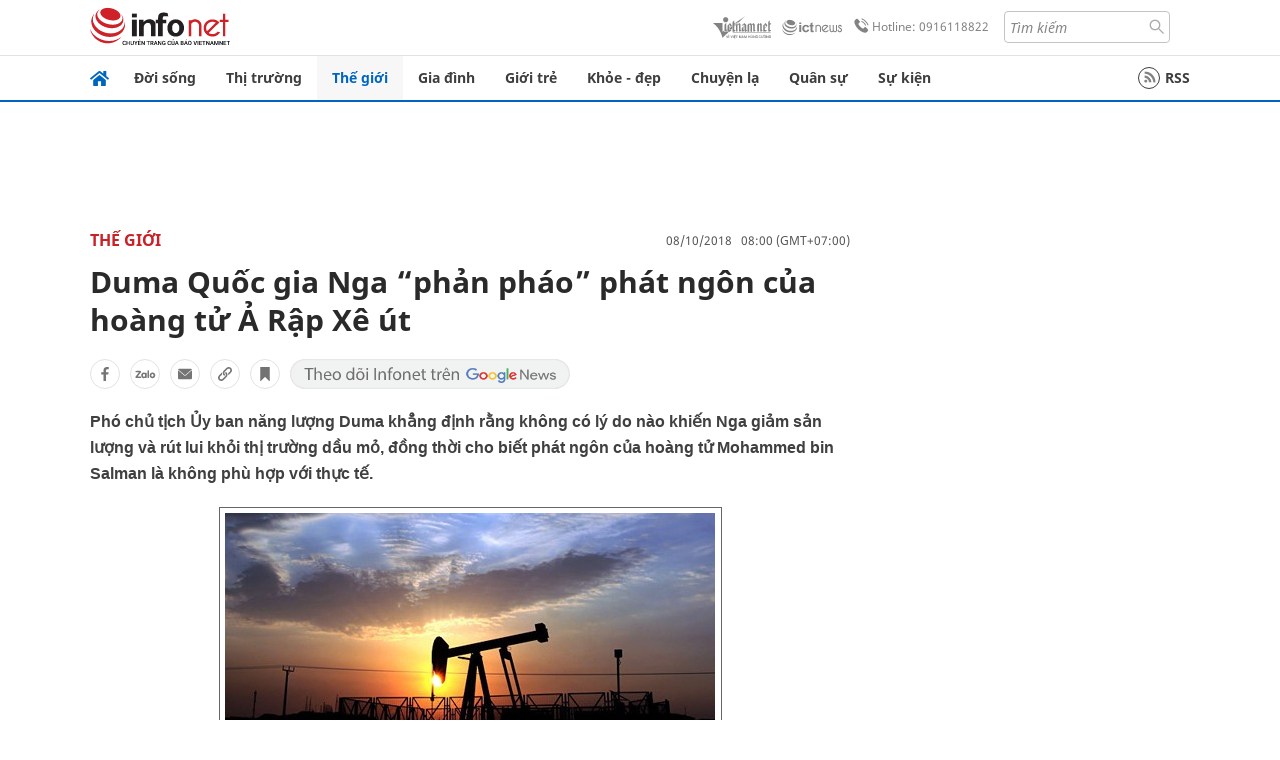

--- FILE ---
content_type: text/html
request_url: https://infonet.vietnamnet.vn/duma-quoc-gia-nga-phan-phao-phat-ngon-cua-hoang-tu-a-rap-xe-ut-238187.html
body_size: 15516
content:
<!DOCTYPE html>
<html lang="vi" translate="no"><head>
    <meta charset="UTF-8">
    <meta http-equiv="Content-Type" content="text/html; charset=utf-8" />
    <meta name="viewport" content="width=device-width, initial-scale=1, minimum-scale=1, maximum-scale=1, user-scalable=1">
    <meta http-equiv="Refresh" content="1800" />
    <meta name="language" content="vietnamese" />
    <meta name="google" content="notranslate"/>
    <title>Duma Quốc gia Nga “phản pháo” phát ngôn của hoàng tử Ả Rập Xê út</title>
    <meta name="description" content="duma quốc gia nga phản pháo phát ngôn của hoàng tử ả rập xê út,duma quốc gia nga,phản pháo,phát ngôn,của hoàng tử,ả rập xê út,phó chủ tịch,ủy ban năng lượng duma,khẳng định rằng,không có,lý do nào,khiến nga,giảm sản lượng,và rút lui khỏi,thị trường dầu mỏ" />
    <meta name="keywords" content="duma quốc gia nga phản pháo phát ngôn của hoàng tử ả rập xê út,duma quốc gia nga,phản pháo,phát ngôn,của hoàng tử,ả rập xê út,phó chủ tịch,ủy ban năng lượng duma,khẳng định rằng,không có,lý do nào,khiến nga,giảm sản lượng,và rút lui khỏi,thị trường dầu mỏ" />
    <meta name="news_keywords" content="duma quốc gia nga phản pháo phát ngôn của hoàng tử ả rập xê út,duma quốc gia nga,phản pháo,phát ngôn,của hoàng tử,ả rập xê út,phó chủ tịch,ủy ban năng lượng duma,khẳng định rằng,không có,lý do nào,khiến nga,giảm sản lượng,và rút lui khỏi,thị trường dầu mỏ" />
    <link rel="alternate" media="handheld" href="https://infonet.vietnamnet.vn/duma-quoc-gia-nga-phan-phao-phat-ngon-cua-hoang-tu-a-rap-xe-ut-238187.html" />
    <link id="canonical" rel="canonical" href="https://infonet.vietnamnet.vn/duma-quoc-gia-nga-phan-phao-phat-ngon-cua-hoang-tu-a-rap-xe-ut-238187.html" />    
    <meta property="fb:pages" content="216277195110014" />
    <meta property="fb:app_id" content="477487416263629" />
    <meta property="og:type" content="article" />
    <meta property="og:title" content="Duma Quốc gia Nga “phản pháo” phát ngôn của hoàng tử Ả Rập Xê út" itemprop="name" />
    <meta property="og:description" content="duma quốc gia nga phản pháo phát ngôn của hoàng tử ả rập xê út,duma quốc gia nga,phản pháo,phát ngôn,của hoàng tử,ả rập xê út,phó chủ tịch,ủy ban năng lượng duma,khẳng định rằng,không có,lý do nào,khiến nga,giảm sản lượng,và rút lui khỏi,thị trường dầu mỏ" itemprop="description" />
    <meta property="og:url" content="https://infonet.vietnamnet.vn/duma-quoc-gia-nga-phan-phao-phat-ngon-cua-hoang-tu-a-rap-xe-ut-238187.html" />
    <meta property="og:image" content="https://vnn-imgs-a1.vgcloud.vn/img2.infonet.vn/w660/Uploaded/2020/khvjhuo/2018_10_07/dau_mo.jpg?width=0&s=32_8CbULV2fIAhSYISEmnw" />

    <meta property="og:site_name" content="Infonet News" />
    <meta property="article:publisher" content="https://www.facebook.com/infonet.vietnamnet.vn" />
    <meta property="article:author" content="https://www.facebook.com/infonet.vietnamnet.vn" />
    <meta name="vnn_category_alias" content="home" />
    <meta name="vnn_domain" content="https://infonet.vietnamnet.vn" />
    <meta name="REVISIT-AFTER" content="1 DAYS" />
    <meta name="RATING" content="GENERAL" />
    <meta name="DC.title" content="Chuyên trang Infonet Báo VietnamNet" />
    <meta name="google-site-verification" content="T0fsyz7y2VTfHfmaNwV3rjMXPhLOSNXfY93pMqnD5NQ" />
    <meta name="author" content="VietNamNet News" />
    <meta name="copyright" content="Copyright (c) 2022 VietNamNet News" />
    <meta name="geo.region" content="VN-HN" />
    <meta name="geo.placename" content="Hà Nội" />
    <meta name="geo.position" content="21.013835;105.831653" />
    <meta name="ICBM" content="21.013835, 105.831653" />
    <link href="https://plus.google.com/101087442200438387860" rel="publisher" />
    <meta name="apple-mobile-web-app-capable" content="yes" />
            <meta name="robots" content="noarchive, max-snippet:-1, max-image-preview:large, max-video-preview:-1" />
    <link type="image/x-icon" href="https://static.vnncdn.net/ico/infonet/favicon.ico" rel="shortcut icon">
    <!-- iPad icons -->
    <link rel="apple-touch-icon-precomposed" href="https://res-files.vnncdn.net/files/2022/7/4/72x72.png" sizes="72x72">
    <link rel="apple-touch-icon-precomposed" href="https://res-files.vnncdn.net/files/2022/7/4/114x114.png" sizes="144x144">
    <!-- iPhone and iPod touch icons -->
    <link rel="apple-touch-icon-precomposed" href="https://res-files.vnncdn.net/files/2022/7/4/57x57.png" sizes="57x57">
    <link rel="apple-touch-icon-precomposed" href="https://res-files.vnncdn.net/files/2022/7/4/114x114.png" sizes="114x114">
    <!-- Nokia Symbian -->
    <link rel="nokia-touch-icon" href="https://res-files.vnncdn.net/files/2022/7/4/57x57.png">
    <!-- Android icon precomposed so it takes precedence -->
    <link rel="apple-touch-icon-precomposed" href="https://res-files.vnncdn.net/files/2022/7/4/114x114.png" sizes="1x1">
    
    <script c="layout" src="https://res-files.vnncdn.net/files/jquerymin-9.js"></script>
    <link c="layout" href="https://res-files.vnncdn.net/files/init-fonts-5.css" rel="stylesheet">
    <link vnn="vnncss" rel="stylesheet" href="https://res2-files.vnncdn.net/vps_jscss/000001/000004/2024/5/18/css-6a0989bccac24d73a173e8004349d516-desktop-238-13.css?s=n9gPyXk1bbesLLdDARAuZA" />
    <!-- BEGIN COMPONENT:: COMPONENT647043 -->
<meta name="facebook-domain-verification" content="hglxi8yxtryo7hdqfofu5r1ax3hauq" />
<meta http-equiv="x-dns-prefetch-control" content="on">
<link rel="dns-prefetch" href="https://info-imgs.vgcloud.vn">
<link rel="dns-prefetch" href="https://res2-files.vnncdn.net">
<link rel="dns-prefetch" href="https://res-files.vnncdn.net">
<link rel="dns-prefetch" href="https://account.vietnamnet.vn">
<link rel="dns-prefetch" href="https://static.vnncdn.net/">
<link rel="dns-prefetch" href="https://static2-images.vnncdn.net/">
<link rel="dns-prefetch" href="https://static-images.vnncdn.net/">
<link rel="dns-prefetch" href="https://img.vietnamnetad.vn">
<link rel="dns-prefetch" href="https://tracking.vietnamnetad.vn">
<link rel="dns-prefetch" href="https://log.vietnamnetad.vn">
<link rel="dns-prefetch" href="https://www.google-analytics.com">
<link rel="dns-prefetch" href="https://2sao.vietnamnetjsc.vn">
<link rel="dns-prefetch" href="https://ttol.vietnamnetjsc.vn">
<link rel="dns-prefetch" href="https://api4mb.2sao.vn">
<link rel="dns-prefetch" href="https://api4mb.tintuconline.com.vn">
<link rel="dns-prefetch" href="https://vads.net.vn">
<link rel="dns-prefetch" href="https://log.vads.net.vn">
<link rel="dns-prefetch" href="https://adservice.google.com">
<link rel="dns-prefetch" href="https://adservice.google.com.vn">
<link rel="dns-prefetch" href="https://fonts.googleapis.com">
<link rel="dns-prefetch" href="https://fonts.gstatic.com">
<link rel="dns-prefetch" href="https://www.googletagmanager.com">
<link rel="dns-prefetch" href="https://www.google-analytics.com">
<link rel="dns-prefetch" href="https://pagead2.googlesyndication.com">
<link rel="dns-prefetch" href="https://media1.admicro.vn">
<link rel="dns-prefetch" href="https://lg1.logging.admicro.vn">
<link rel="dns-prefetch" href="https://tracking.vnncdn.net">
<link rel="dns-prefetch" href="https://track-srv.vietnamnet.vn">

    <!-- Global site tag (gtag.js) - Google Analytics -->
    <script async="" src="https://www.googletagmanager.com/gtag/js?id=G-67W5GJDHHQ"></script>
    <script>
    window.dataLayer = window.dataLayer || [];
    function gtag(){dataLayer.push(arguments);}
    gtag('js', new Date());
    gtag('config', 'G-67W5GJDHHQ', {
        'page_path': '/the-gioi/duma-quoc-gia-nga-phan-phao-phat-ngon-cua-hoang-tu-a-rap-xe-ut-238187.html' + window.location.search
    });
    </script>
    <script type="text/javascript">
        var _gaq = _gaq || [];
        _gaq.push(['_setAccount', 'UA-100237675-5']);
        _gaq.push(['_trackPageview', '/the-gioi/duma-quoc-gia-nga-phan-phao-phat-ngon-cua-hoang-tu-a-rap-xe-ut-238187.html' + window.location.search], ['_trackPageLoadTime']);
        (function () {
            var ga = document.createElement('script'); ga.type = 'text/javascript'; ga.async = true;
            ga.src = ('https:' == document.location.protocol ? 'https://ssl' : 'http://www') + '.google-analytics.com/ga.js';
            var s = document.getElementsByTagName('script')[0]; s.parentNode.insertBefore(ga, s);
        })();
    </script>
    <script type="application/ld+json">
    {
        "@context": "http://schema.org",
        "@type": "BreadcrumbList",
        "itemListElement": [{
        "@type": "ListItem",
        "position": 1,
        "item": "https://infonet.vietnamnet.vn",
        "name": "Trang chủ"
        }
        
,{"@type": "ListItem","position": 2,"name": "Thế giới","item": "https://infonet.vietnamnet.vn/the-gioi"}]
    }
    </script> 
    <script type="application/ld+json">
    {
        "@context": "http://schema.org",
        "@type": "NewsArticle",
        "mainEntityOfPage":{
            "@type":"WebPage",
            "@id":"https://infonet.vietnamnet.vn/duma-quoc-gia-nga-phan-phao-phat-ngon-cua-hoang-tu-a-rap-xe-ut-238187.html"
        },
        "headline": "Duma Quốc gia Nga “phản pháo” phát ngôn của hoàng tử Ả Rập Xê út",
        "image": {
            "@type": "ImageObject",
            "url": "https://vnn-imgs-a1.vgcloud.vn/img2.infonet.vn/w660/Uploaded/2020/khvjhuo/2018_10_07/dau_mo.jpg?width=0&amp;s=32_8CbULV2fIAhSYISEmnw",
            "width": 700,
            "height":400
        },
        "datePublished": "2018-10-08T08:00:00.000 +07:00",
        "dateModified": "2020-05-01T15:53:23.000 +07:00",
        "author": {
            "@type": "Person",
            
        },
        "publisher": {
            "@type": "Organization",
            "name": "infonet.vietnamnet.vn",
            "logo": {
            "@type": "ImageObject",
            "url": "https://static.vnncdn.net/v1/icon/infonet-logo2.svg",
            "width": 130,
            "height": 60
            }
        },
        "description": "Phó chủ tịch Ủy ban năng lượng Duma khẳng định rằng không có lý do nào khiến Nga giảm sản lượng và rút lui khỏi thị trường dầu mỏ, đồng thời cho biết phát ngôn của hoàng tử Mohammed bin Salman là không phù hợp với thực tế."
    }
    </script>    
<!-- Google Tag Manager -->
<script>(function(w,d,s,l,i){w[l]=w[l]||[];w[l].push({'gtm.start': new Date().getTime(),event:'gtm.js'});var f=d.getElementsByTagName(s)[0], j=d.createElement(s),dl=l!='dataLayer'?'&l='+l:'';j.async=true;j.src='https://www.googletagmanager.com/gtm.js?id='+i+dl;f.parentNode.insertBefore(j,f); })(window,document,'script','dataLayer','GTM-PXWKWZL');</script>
<!-- End Google Tag Manager -->
<script type="text/javascript">
    (function(c,l,a,r,i,t,y){
        c[a]=c[a]||function(){(c[a].q=c[a].q||[]).push(arguments)};
        t=l.createElement(r);t.async=1;t.src="https://www.clarity.ms/tag/"+i;
        y=l.getElementsByTagName(r)[0];y.parentNode.insertBefore(t,y);
    })(window, document, "clarity", "script", "gmwvo03q9o");
</script>
<script src="https://jsc.mgid.com/site/791705.js" async></script>
<!-- END COMPONENT:: COMPONENT647043 -->

    </head>
    <body>
        <!-- Google Tag Manager (noscript) -->
        <noscript><iframe src="https://www.googletagmanager.com/ns.html?id=GTM-PXWKWZL" height="0" width="0" style="display:none;visibility:hidden"></iframe></noscript>
        <!-- End Google Tag Manager (noscript) --> 
        <!-- BEGIN COMPONENT:: COMPONENT500040 -->

<!-- END COMPONENT:: COMPONENT500040 -->

        <!-- BEGIN COMPONENT:: COMPONENT5000017 -->
<input class="tracking-info" 
    data-pageid="6a0989bccac24d73a173e8004349d516" 
    data-pagetype='' 
    data-pageTitle='Duma Quốc gia Nga “phản pháo” phát ngôn của hoàng tử Ả Rập Xê út'
    data-pageTitleTracking='Duma Quốc gia Nga “phản pháo” phát ngôn của hoàng tử Ả Rập Xê út'
    data-pageAvatar='https://vnn-imgs-a1.vgcloud.vn/img2.infonet.vn/w660/Uploaded/2020/khvjhuo/2018_10_07/dau_mo.jpg?width=0&s=32_8CbULV2fIAhSYISEmnw'
    data-detailpage='{&quot;articlePublishDate&quot;:&quot;2018-10-08T08:00:00&quot;,&quot;articleTimeToRead&quot;:1,&quot;articleMainCategory&quot;:{&quot;url&quot;:&quot;https://infonet.vietnamnet.vn/the-gioi&quot;,&quot;id&quot;:&quot;00FWWI&quot;,&quot;name&quot;:&quot;Th&#x1EBF; gi&#x1EDB;i&quot;},&quot;articleDisplayType&quot;:{&quot;id&quot;:&quot;1&quot;,&quot;name&quot;:&quot;B&#xE0;i th&#x1B0;&#x1EDD;ng&quot;},&quot;userNeedGroup&quot;:{},&quot;userNeed&quot;:{&quot;id&quot;:&quot;&quot;},&quot;articleCategories&quot;:[{&quot;url&quot;:&quot;https://infonet.vietnamnet.vn/the-gioi&quot;,&quot;id&quot;:&quot;00FWWI&quot;,&quot;name&quot;:&quot;Th&#x1EBF; gi&#x1EDB;i&quot;}],&quot;pageId&quot;:&quot;238187&quot;,&quot;pageType&quot;:1,&quot;pageAvatar&quot;:&quot;https://vnn-imgs-a1.vgcloud.vn/img2.infonet.vn/w660/Uploaded/2020/khvjhuo/2018_10_07/dau_mo.jpg?width=0&amp;s=32_8CbULV2fIAhSYISEmnw&quot;,&quot;pageTitle&quot;:&quot;Duma Qu&#x1ED1;c gia Nga &#x201C;ph&#x1EA3;n ph&#xE1;o&#x201D; ph&#xE1;t ng&#xF4;n c&#x1EE7;a ho&#xE0;ng t&#x1EED; &#x1EA2; R&#x1EAD;p X&#xEA; &#xFA;t&quot;,&quot;pageTitleTracking&quot;:&quot;Duma Qu&#x1ED1;c gia Nga &#x201C;ph&#x1EA3;n ph&#xE1;o&#x201D; ph&#xE1;t ng&#xF4;n c&#x1EE7;a ho&#xE0;ng t&#x1EED; &#x1EA2; R&#x1EAD;p X&#xEA; &#xFA;t&quot;}' 
    data-response-status="200"
    data-async-zone=""
    type="hidden" 
/>

<!-- END COMPONENT:: COMPONENT5000017 -->

        <div class="wrapper">
            <!-- BEGIN COMPONENT:: COMPONENT581043 -->
<!-- <script type="text/javascript" src="https://img.vietnamnetad.vn/vadsv2/vadscore.v20.js"></script> -->
<input type="hidden" vadscore-url="https://img.vietnamnetad.vn/vadsv2/vadscore.v26.js">
<div class="ads-mobile ">
    <div id="adzone39" class="vmcadszone mobile banner-top-mashead" data="https://vads.net.vn/Ad?z=39&w=8&domain={p}&isvast=0"></div>
</div>
<!-- END COMPONENT:: COMPONENT581043 -->

            
<!-- BEGIN COMPONENT:: COMPONENT500037 -->
<div class="bg-white border-[#e2e2e2] border-b-1"> 
    <header class="header">
        <div class="header-left">
            <a href="javascript:void(0)" title="menu" class="header-menu-mb open-mega">
                <img width="20" src="https://static.vnncdn.net/v1/icon/menu-center.svg" alt="icon">
            </a>
            <a href="/" class="header-logo-infonet" data-utm-source="#vnn_source=trangchu&vnn_medium=logo-top">
                <img width="140" height="39" src="https://static.vnncdn.net/v1/icon/infonet-logo2.svg" alt="Logo InfoNet">
            </a>
        </div>
        <div class="header-list">
            <a target="_blank" href="https://vietnamnet.vn/" class="header-logo-vnn">
            </a>
            <a target="_blank" href="https://ictnews.vietnamnet.vn/" class="header-logo-ict">
            </a>
            <a href="tel:0916118822" class="header-hotline">
                <img width="30" src="https://static.vnncdn.net/v1/icon/infonet/hotline-gray.svg" alt="icon">
                Hotline: 0916118822
            </a>
            <form action="/tim-kiem" class="header-form rounded-4">
                <input name="q" placeholder="Tìm kiếm" type="text">
                <button type="submit" style="border: transparent;">
                    <img width="15" height="15" src="https://res-files.vnncdn.net/files/2022/7/9/search.svg" alt="icon">
                </button>
            </form>
            <div id="vnnid-topbar" class="header-account" ></div>
        </div>
    </header>
</div>
<!-- END COMPONENT:: COMPONENT500037 -->
<!-- BEGIN COMPONENT:: COMPONENT500038 -->
    <div class="mega-infonet">  
        <div class="mega-top">
            <div class="mega-top__close close-menu">
                <a href="javascript:void(0)">
                    <img src="https://static.vnncdn.net/v1/icon/cancel-mobile.svg" alt="Icon">
                </a>
            </div>
            <div class="mega-top__logo">
                <a href="/">
                    <img src="https://static.vnncdn.net/v1/icon/infonet/Infonet.svg" alt="logo">
                </a>
            </div>
            <div class="mega-top__user">
                
            </div>
        </div>
        <div class="mega-main">
            <div class="mega-form">
                <form action="/tim-kiem">
                    <input name="q" type="text" placeholder="Tìm kiếm">
                    <button type="submit">
                        <img class="icon" src="https://static.vnncdn.net/v1/icon/search.png" alt="Icon">
                    </button>
                </form>
            </div>
            <div class="mega-list">
                <ul>
                            <li>
                                <a href="/doi-song" title="Đời sống" data-utm-source="#vnn_source=trangchu&vnn_medium=menu">
                                        <img src="https://res-files.vnncdn.net/files/2022/7/6/doi-song.svg" alt="Đời sống">
                                    <span>Đời sống</span>
                                </a>
                            </li>
                            <li>
                                <a href="/thi-truong" title="Thị trường" data-utm-source="#vnn_source=trangchu&vnn_medium=menu">
                                        <img src="https://res-files.vnncdn.net/files/2022/7/6/thi-truong.svg" alt="Thị trường">
                                    <span>Thị trường</span>
                                </a>
                            </li>
                            <li>
                                <a href="/the-gioi" title=" Thế giới" data-utm-source="#vnn_source=trangchu&vnn_medium=menu">
                                        <img src="https://res-files.vnncdn.net/files/2022/7/6/the-gioi.svg" alt=" Thế giới">
                                    <span> Thế giới</span>
                                </a>
                            </li>
                            <li>
                                <a href="/gia-dinh" title="Gia đình" data-utm-source="#vnn_source=trangchu&vnn_medium=menu">
                                        <img src="https://res-files.vnncdn.net/files/2022/7/6/gia-dinh.svg" alt="Gia đình">
                                    <span>Gia đình</span>
                                </a>
                            </li>
                            <li>
                                <a href="/gioi-tre" title="Giới trẻ" data-utm-source="#vnn_source=trangchu&vnn_medium=menu">
                                        <img src="https://res-files.vnncdn.net/files/2022/7/6/gioi-tre.svg" alt="Giới trẻ">
                                    <span>Giới trẻ</span>
                                </a>
                            </li>
                            <li>
                                <a href="/khoe-dep" title=" Khỏe - đẹp" data-utm-source="#vnn_source=trangchu&vnn_medium=menu">
                                        <img src="https://res-files.vnncdn.net/files/2022/7/6/khoe-dep.svg" alt=" Khỏe - đẹp">
                                    <span> Khỏe - đẹp</span>
                                </a>
                            </li>
                            <li>
                                <a href="/chuyen-la" title="Chuyện lạ" data-utm-source="#vnn_source=trangchu&vnn_medium=menu">
                                        <img src="https://res-files.vnncdn.net/files/2022/7/6/chuyen-la.svg" alt="Chuyện lạ">
                                    <span>Chuyện lạ</span>
                                </a>
                            </li>
                            <li>
                                <a href="/quan-su" title="Quân sự" data-utm-source="#vnn_source=trangchu&vnn_medium=menu">
                                        <img src="https://res-files.vnncdn.net/files/2022/7/6/quan-su.svg" alt="Quân sự">
                                    <span>Quân sự</span>
                                </a>
                            </li>
                            <li>
                                <a href="/su-kien" title="Sự kiện" data-utm-source="#vnn_source=trangchu&vnn_medium=menu">
                                        <img src="https://res-files.vnncdn.net//files/2022/7/6/event.svg" alt="Sự kiện">
                                    <span>Sự kiện</span>
                                </a>
                            </li>
                </ul>
            </div>
        </div>
    </div>
    <div class="nav-wrapper togglePinTop">
        <div class="nav">
            <a href="/" class="nav-home">
                <img src="https://static.vnncdn.net/v1/icon/infonet/home.png" alt="">
            </a>
            <div class="nav-swiper">
                <ul class="nav-menu swiper-wrapper">
                            <li class="swiper-slide">
                                <a data-utm-source="#vnn_source=trangchu&vnn_medium=menu-top" href="/doi-song" title="Đời sống">Đời sống</a>
                                    <ul class="sub-menu">
                                            <li><a data-utm-source="#vnn_source=trangchu&vnn_medium=menu-top" href="/doi-song/nhip-song" title="Nhịp sống">Nhịp sống</a></li>
                                            <li><a data-utm-source="#vnn_source=trangchu&vnn_medium=menu-top" href="/doi-song/doi-thuong" title="Đời thường">Đời thường</a></li>
                                            <li><a data-utm-source="#vnn_source=trangchu&vnn_medium=menu-top" href="/doi-song/thoi-tiet" title="Thời tiết">Thời tiết</a></li>
                                            <li><a data-utm-source="#vnn_source=trangchu&vnn_medium=menu-top" href="/doi-song/an-toan-giao-thong" title="An toàn giao thông">An toàn giao thông</a></li>
                                            <li><a data-utm-source="#vnn_source=trangchu&vnn_medium=menu-top" href="/doi-song/nguoi-viet-bon-phuong" title="Người Việt Bốn Phương">Người Việt Bốn Phương</a></li>
                                    </ul>
                            </li>
                            <li class="swiper-slide">
                                <a data-utm-source="#vnn_source=trangchu&vnn_medium=menu-top" href="/thi-truong" title="Thị trường">Thị trường</a>
                                    <ul class="sub-menu">
                                            <li><a data-utm-source="#vnn_source=trangchu&vnn_medium=menu-top" href="/thi-truong/thi-truong-24h" title="Thị trường 24h">Thị trường 24h</a></li>
                                            <li><a data-utm-source="#vnn_source=trangchu&vnn_medium=menu-top" href="/thi-truong/startup" title="Startup">Startup</a></li>
                                            <li><a data-utm-source="#vnn_source=trangchu&vnn_medium=menu-top" href="/thi-truong/tien-cua-toi" title="Tiền của tôi">Tiền của tôi</a></li>
                                            <li><a data-utm-source="#vnn_source=trangchu&vnn_medium=menu-top" href="/thi-truong/nha-dat" title="Nhà đất">Nhà đất</a></li>
                                    </ul>
                            </li>
                            <li class="swiper-slide">
                                <a data-utm-source="#vnn_source=trangchu&vnn_medium=menu-top" href="/the-gioi" title=" Thế giới"> Thế giới</a>
                                    <ul class="sub-menu">
                                            <li><a data-utm-source="#vnn_source=trangchu&vnn_medium=menu-top" href="/the-gioi/tin-moi" title="Tin mới">Tin mới</a></li>
                                            <li><a data-utm-source="#vnn_source=trangchu&vnn_medium=menu-top" href="/the-gioi/binh-luan" title="Bình luận">Bình luận</a></li>
                                            <li><a data-utm-source="#vnn_source=trangchu&vnn_medium=menu-top" href="/the-gioi/lanh-dao-tre" title="Lãnh đạo trẻ">Lãnh đạo trẻ</a></li>
                                            <li><a data-utm-source="#vnn_source=trangchu&vnn_medium=menu-top" href="/the-gioi/guong-mat-quoc-te" title="Gương mặt quốc tế">Gương mặt quốc tế</a></li>
                                    </ul>
                            </li>
                            <li class="swiper-slide">
                                <a data-utm-source="#vnn_source=trangchu&vnn_medium=menu-top" href="/gia-dinh" title="Gia đình">Gia đình</a>
                                    <ul class="sub-menu">
                                            <li><a data-utm-source="#vnn_source=trangchu&vnn_medium=menu-top" href="/gia-dinh/chuyen-nha" title="Chuyện nhà">Chuyện nhà</a></li>
                                            <li><a data-utm-source="#vnn_source=trangchu&vnn_medium=menu-top" href="/gia-dinh/cung-con-truong-thanh" title="Cùng con trưởng thành">Cùng con trưởng thành</a></li>
                                            <li><a data-utm-source="#vnn_source=trangchu&vnn_medium=menu-top" href="/gia-dinh/tu-van" title="Tư vấn">Tư vấn</a></li>
                                    </ul>
                            </li>
                            <li class="swiper-slide">
                                <a data-utm-source="#vnn_source=trangchu&vnn_medium=menu-top" href="/gioi-tre" title="Giới trẻ">Giới trẻ</a>
                                    <ul class="sub-menu">
                                            <li><a data-utm-source="#vnn_source=trangchu&vnn_medium=menu-top" href="/gioi-tre/tai-nang-tre" title="Tài năng trẻ">Tài năng trẻ</a></li>
                                            <li><a data-utm-source="#vnn_source=trangchu&vnn_medium=menu-top" href="/gioi-tre/hoc-duong" title="Học đường">Học đường</a></li>
                                            <li><a data-utm-source="#vnn_source=trangchu&vnn_medium=menu-top" href="/gioi-tre/nong-tren-mang" title="Nóng trên mạng">Nóng trên mạng</a></li>
                                    </ul>
                            </li>
                            <li class="swiper-slide">
                                <a data-utm-source="#vnn_source=trangchu&vnn_medium=menu-top" href="/khoe-dep" title=" Khỏe - đẹp"> Khỏe - đẹp</a>
                                    <ul class="sub-menu">
                                            <li><a data-utm-source="#vnn_source=trangchu&vnn_medium=menu-top" href="/khoe-dep/suc-khoe" title="Sức khỏe">Sức khỏe</a></li>
                                            <li><a data-utm-source="#vnn_source=trangchu&vnn_medium=menu-top" href="/khoe-dep/dan-ong" title="Đàn ông">Đàn ông</a></li>
                                            <li><a data-utm-source="#vnn_source=trangchu&vnn_medium=menu-top" href="/khoe-dep/phu-nu-dep" title="Phụ nữ đẹp">Phụ nữ đẹp</a></li>
                                    </ul>
                            </li>
                            <li class="swiper-slide">
                                <a data-utm-source="#vnn_source=trangchu&vnn_medium=menu-top" href="/chuyen-la" title="Chuyện lạ">Chuyện lạ</a>
                                    <ul class="sub-menu">
                                            <li><a data-utm-source="#vnn_source=trangchu&vnn_medium=menu-top" href="/chuyen-la/chuyen-bon-phuong" title="Chuyện bốn phương">Chuyện bốn phương</a></li>
                                            <li><a data-utm-source="#vnn_source=trangchu&vnn_medium=menu-top" href="/chuyen-la/du-lich" title="Du lịch">Du lịch</a></li>
                                    </ul>
                            </li>
                            <li class="swiper-slide">
                                <a data-utm-source="#vnn_source=trangchu&vnn_medium=menu-top" href="/quan-su" title="Quân sự">Quân sự</a>
                                    <ul class="sub-menu">
                                            <li><a data-utm-source="#vnn_source=trangchu&vnn_medium=menu-top" href="/quan-su/tin-moi-nhat" title="Tin mới nhất">Tin mới nhất</a></li>
                                            <li><a data-utm-source="#vnn_source=trangchu&vnn_medium=menu-top" href="/quan-su/cong-nghe-quan-su" title="Công nghệ quân sự">Công nghệ quân sự</a></li>
                                            <li><a data-utm-source="#vnn_source=trangchu&vnn_medium=menu-top" href="/quan-su/ho-so-mat" title="Hồ sơ mật">Hồ sơ mật</a></li>
                                    </ul>
                            </li>
                            <li class="swiper-slide">
                                <a data-utm-source="#vnn_source=trangchu&vnn_medium=menu-top" href="/su-kien" title="Sự kiện">Sự kiện</a>
                            </li>
                </ul>

                <ul class="nav-right">
                    <li class="rss">
                        <a href="/rss">
                            <span class="icon-rss"></span>
                            RSS
                        </a>
                    </li>
                </ul>
            </div>
            <div class="nav-btn">
                <span class="next menu-next"></span>
                <span class="pre menu-pre"></span>
            </div>
        </div>
    </div>
<!-- END COMPONENT:: COMPONENT500038 -->
            

            <!-- BEGIN COMPONENT:: COMPONENT506043 -->
<div class="mx-auto ads-desktop mt-20">
    <div class="vmcadszone mt-20 desktop" id="adzone1" data="https://vads.net.vn/Ad?z=1&w=8&domain={p}&isvast=0" style="min-height: 90px; max-height:250px; overflow:hidden"></div>
</div>
<!-- END COMPONENT:: COMPONENT506043 -->


            <!-- BEGIN COMPONENT:: COMPONENT602043 -->

<!-- END COMPONENT:: COMPONENT602043 -->


<!-- BEGIN COMPONENT:: COMPONENT752043 -->

<!-- END COMPONENT:: COMPONENT752043 -->


<!-- BEGIN COMPONENT:: COMPONENT755043 -->

<!-- END COMPONENT:: COMPONENT755043 -->


                <div class="main bg-white py-20">
                    <!-- BEGIN COMPONENT:: COMPONENT599043 -->

        <script>
            window.vnnads = {
                url:'https://infonet.vietnamnet.vn/'+'infonet-the-gioi'
            };
        </script>


<input type="hidden" class="vnn-user-info"/>
<input type="hidden" id="infoConfigGlobalId" data-url-main-cate="/the-gioi" data-objectid="238187" data-categoryid="00FWWI" data-pageid="6a0989bccac24d73a173e8004349d516" data-componentid="COMPONENT599043" data-websiteid="000004" data-catname="chitiet">
<!-- navcontrols -->
<!-- BEGIN COMPONENT:: COMPONENT791043 -->
<!-- nav controls text and share :  -->
    <div class="nav__controls">
        <div class="nav__controls-menu">
           <div class="nav__controls-main-left">
                <button class="btn-controll__menu">
                    <img src="https://static.vnncdn.net/v1/icon/menu.svg" alt="iconmenu">
                </button>
            </div>
            <div class="nav__controls-group-action">
                <!-- comment -->
                    <button class="comment__social">
                        <img src="https://static.vnncdn.net/v1/icon/chat.svg" alt="icon">
                        <img class="dot emptyComment" src=" https://static.vnncdn.net/v1/icon/circle.svg" alt="icon">
                    </button>
                <!-- vote -->
                <!-- <button class="vote__social"><span class="like-number"></span></button> -->
                <!-- share -->
                <button class="share__social"></button>
                <!-- bookmark -->
                <button class="bookmark__social"></button>
                <button class="text__range">Aa</button>
            </div>
        </div>
        <div class="nav__controls-share">
            <!-- share facebook -->
            <button data-url="/duma-quoc-gia-nga-phan-phao-phat-ngon-cua-hoang-tu-a-rap-xe-ut-238187.html" data-type="facebook" title="Chia sẻ với Facebook" class="share__facebook">
                <img src="https://static.vnncdn.net/v1/icon/icon-share-link-facebook.svg" alt="share facebook">
                Facebook
            </button>
            <!-- share zalo -->
            <button data-title="Duma Qu&#x1ED1;c gia Nga &#x201C;ph&#x1EA3;n ph&#xE1;o&#x201D; ph&#xE1;t ng&#xF4;n c&#x1EE7;a ho&#xE0;ng t&#x1EED; &#x1EA2; R&#x1EAD;p X&#xEA; &#xFA;t" data-url="/duma-quoc-gia-nga-phan-phao-phat-ngon-cua-hoang-tu-a-rap-xe-ut-238187.html" title="Chia sẻ với Zalo" data-type="zalo" class="share__zalo">
                <img src="https://static.vnncdn.net/v1/icon/zalo-unactive-mobile%20.svg" alt="share zalo">
                <div class="zalo-share-button" data-href="" data-oaid="579745863508352884" data-layout="4" data-color="blue" data-customize="true"></div>
                Zalo
            </button>
            <!-- share email  -->
            <button data-title="Duma Qu&#x1ED1;c gia Nga &#x201C;ph&#x1EA3;n ph&#xE1;o&#x201D; ph&#xE1;t ng&#xF4;n c&#x1EE7;a ho&#xE0;ng t&#x1EED; &#x1EA2; R&#x1EAD;p X&#xEA; &#xFA;t" data-type="email" data-url="/duma-quoc-gia-nga-phan-phao-phat-ngon-cua-hoang-tu-a-rap-xe-ut-238187.html" title="Chia sẻ với Email" class="share__email">
                <img src="https://static.vnncdn.net/v1/icon/icon-share-link-email.svg" alt="share email">
                Email
            </button>
            <!-- copy content -->
            <button class="copy__url" data-copy="/duma-quoc-gia-nga-phan-phao-phat-ngon-cua-hoang-tu-a-rap-xe-ut-238187.html" title="Sao chép liên kết">
                <img src="https://static.vnncdn.net/v1/icon/icon-link-share-copy-link.svg" alt="">
                <span>Sao chép liên kết</span>
            </button>
        </div>
        <div class="nav__controls-text">
            <span class="text-left">Aa</span>
            <input min="100" max="135" value="25" type="range" step="0.5" id="rangeSlideId">
            <span class="text-right">Aa</span>
        </div>
    </div>
<!-- END COMPONENT:: COMPONENT791043 -->



    <div class="container lg:grid-cols-1">
        <div class="container__left">
            
                <div class="bread-crumb__detail mb-15">
                    <ul class="bread-crumb__detail-list">
                        <li class="bread-crumb__detail-list--item">
                            <a href="/">
                                <img class="icon-home" src="https://static.vnncdn.net/v1/icon/home_mobile.svg"
                                    alt="icon">
                            </a>
                        </li>
                            <li class="bread-crumb__detail-list--item">
                                <a href="/the-gioi" title="Thế giới">
                                   Thế giới
                                </a>
                            </li>
                    </ul>

                        <div class="bread-crumb__detail-time">
                            <p> 08/10/2018   08:00 (GMT+07:00)</p>
                        </div>
                </div>

            <div class="contentDetail">

                <h1 class="contentDetail-title">Duma Quốc gia Nga “phản pháo” phát ngôn của hoàng tử Ả Rập Xê út</h1>
                


                <div class="controll__box share-link mt-20 mb-20">
                    <!-- actions -->
                    <!-- <a class="newFeature__iconLink vote__social like" title="Like bài viết" href="#like" data-type="like" data-url="/duma-quoc-gia-nga-phan-phao-phat-ngon-cua-hoang-tu-a-rap-xe-ut-238187.html">
                        <span class="img img-like"></span>
                        <span class="like-number"></span>
                    </a> -->
                    <!-- share facebook -->
                    <a class="newFeature__iconLink" title="Chia sẻ bài viết lên facebook" href="#facebook" data-url="/duma-quoc-gia-nga-phan-phao-phat-ngon-cua-hoang-tu-a-rap-xe-ut-238187.html" data-type="facebook">
                        <span class="img img-facebook"></span>
                    </a>
                    <!-- share zalo -->
                    <a class="newFeature__iconLink" title="Chia sẻ bài viết lên zalo" href="#zalo" data-title="Duma Qu&#x1ED1;c gia Nga &#x201C;ph&#x1EA3;n ph&#xE1;o&#x201D; ph&#xE1;t ng&#xF4;n c&#x1EE7;a ho&#xE0;ng t&#x1EED; &#x1EA2; R&#x1EAD;p X&#xEA; &#xFA;t" data-url="/duma-quoc-gia-nga-phan-phao-phat-ngon-cua-hoang-tu-a-rap-xe-ut-238187.html" data-type="zalo">
                        <div class="zalo-share-button" data-href="" data-oaid="579745863508352884" data-layout="4" data-color="blue" data-customize="true"></div>
                        <span class="img img-zalo"></span>
                    </a>
                    <!-- share email -->
                    <a class="newFeature__iconLink" title="Chia sẻ bài viết lên email" href="#email" data-title="Duma Quốc gia Nga “phản pháo” phát ngôn của hoàng tử Ả Rập Xê út" data-url="/duma-quoc-gia-nga-phan-phao-phat-ngon-cua-hoang-tu-a-rap-xe-ut-238187.html" data-type="email">
                        <span class="img img-email"></span>
                    </a>
                    <a class="newFeature__iconLink tooltip" href="#share" title="Sao chép liên kết" data-url="/duma-quoc-gia-nga-phan-phao-phat-ngon-cua-hoang-tu-a-rap-xe-ut-238187.html" data-type="share">
                        <span class="tooltiptext" id="myTooltip">Sao chép liên kết</span>
                        <span class="img img-share"></span>
                    </a>
                    <!-- setup date -->
                    <div class="publish-date">08/10/2018  -  08:00</div>
                    <a class="newFeature__iconLink bookmark__social bookmark" href="#bookmark" title="Lưu bài viết">
                        <span class="img img-bookmark"></span>
                    </a>
                    <a class="gg_news" rel="noopener nofollow" target="_blank" href="https://news.google.com/publications/CAAqBwgKMMjdsAsw1fjHAw?hl=vi&gl=VN&ceid=VN%3Avi">
                        <img src="https://static.vnncdn.net/v1/icon/button-theodoi-desktop-250x30-2-01.svg" alt="">
                    </a>
                </div>
                <div class="contentDetail-sapo">Phó chủ tịch Ủy ban năng lượng Duma khẳng định rằng không có lý do nào khiến Nga giảm sản lượng và rút lui khỏi thị trường dầu mỏ, đồng thời cho biết phát ngôn của hoàng tử Mohammed bin Salman là không phù hợp với thực tế.</div>

                <div class="contentDetail__main">
 <!-- Normal -->
                            <div class="contentDetail__main-reading" id="maincontent">
                                <table class="image"><tbody><tr><td><center><picture><!--[if IE 9]><video style="display: none;"><![endif]--><source data-srcset="https://vnn-imgs-a1.vgcloud.vn/img.infonet.vn/w490/Uploaded/2020/khvjhuo/2018_10_07/dau_mo.jpg?width=0&amp;s=MQPW5BP_7-PEruw2JtVV0g" media="--large"><!--[if IE 9]></video><![endif]--><img src="[data-uri]" data-original="https://vnn-imgs-a1.vgcloud.vn/img.infonet.vn/w490/Uploaded/2020/khvjhuo/2018_10_07/dau_mo.jpg?width=0&amp;s=MQPW5BP_7-PEruw2JtVV0g" class="lazy v-assist-img" data-srcset="https://vnn-imgs-a1.vgcloud.vn/img.infonet.vn/w490/Uploaded/2020/khvjhuo/2018_10_07/dau_mo.jpg?width=0&amp;s=MQPW5BP_7-PEruw2JtVV0g" alt="" data-thumb-small-src="https://vnn-imgs-a1.vgcloud.vn/img.infonet.vn/w490/Uploaded/2020/khvjhuo/2018_10_07/dau_mo.jpg?width=260&amp;s=0mfGDCVIzny4XUQZyQmtIg"></picture></center></td></tr><tr><td><p class="image_desc">Duma Quốc gia Nga “phản pháo” phát ngôn của hoàng tử Ả Rập Xê út</p></td></tr></tbody></table><p>Hôm 7/10, trả lời phỏng vấn trên tờ RIA Novosti của Nga, Phó Chủ tịch thứ nhất Ủy ban năng lượng Duma Quốc gia (Hạ viện) Nga Igor Anansky cho biết, không có điều kiện tiên quyết nào để Nga rút khỏi thị trường dầu mỏ trong 19 năm nữa.</p><p>Được biết đây là phản ứng của ông Anansky khi được đề nghị bình luận về phát ngôn của hoàng tử Ả Rập Xê út, đồng thời là Phó Thủ tướng thứ nhất của Ả-rập Xê-út và Bộ trưởng Bộ Quốc phòng, Mohammed bin Salman Al Saud, được đưa ra trong một cuộc phỏng vấn với Bloomberg. Hoàng tử nhận định, đến năm 2030 một số nước sản xuất dầu, trong đó có Nga, hầu như sẽ ngừng sản xuất dầu và rút ra khỏi thị trường dầu mỏ.</p><p>"Đây chỉ là mơ tưởng của hoàng tử, bởi vì không có điều kiện tiên quyết nào khiến Nga rời bỏ thị trường dầu mỏ, chắc chắn là không có. Lượng dự trữ cho phép các công ty tích cực đầu tư vào phát triển. Do đó, ở đây nếu không phải là giấc mơ ngọt ngào xuất phát từ mong muốn của hoàng tử thì không thể là bất cứ điều gì khác", Phó chủ tịch nói.</p><p>Dự báo của hoàng tử Ảrập Xê út cũng mâu thuẫn với dự báo của các chuyên gia khác về Nga. Theo đó, trong báo cáo World Oil Outlook 2040, OPEC ước tính sản lượng dầu của Nga trong năm 2017-2019 là 10,3 triệu thùng/ ngày. Dự báo trong năm 2035 sản lượng là 10,2 triệu thùng/ ngày, và năm 2040 là 10,1 triệu thùng. Dự báo năm ngoái của Cơ quan Năng lượng Quốc tế -World Energy Outlook 2017- cho thấy rằng đến năm 2040, sản lượng dầu và khí tự nhiên của Nga có thể giảm gần 24%, xuống còn 8,6 triệu thùng/ ngày so với mức năm 2016.</p> <div rel="227" tag=""><div data-ants-zone-id="1969521313"></div></div> <p>Ngược lại, công ty BP (Bristish Petroleum) của Anh dự đoán sản lượng dầu của Nga sẽ tăng lên 13 triệu thùng/ ngày vào năm 2040. Theo báo cáo của Bộ trưởng Năng lượng Nga, ông Alexander Novak, trong tháng 9 năm nay, sản lượng dầu của nước này đạt trung bình 11,35 triệu thùng/ ngày.</p><p>Ả rập Xê út là nhà xuất khẩu dầu lớn nhất thế giới, họ cũng là quốc gia sản xuất dầu lớn duy nhất với công suất dự phòng đủ để nâng sản lượng nhanh chóng, cân bằng cung và cầu. Hành động của họ hiệu quả như ngân hàng trung ương của thị trường dầu mỏ, do đó suy nghĩ và hành động của họ với nguồn cung được các thương gia theo dõi rất chặt chẽ.</p> <div>Trí Đức (Lược dịch)</div>
                            </div>
                </div>
                <!-- BEGIN COMPONENT:: COMPONENT5000015 -->
<!-- END COMPONENT:: COMPONENT5000015 -->

            </div>
            <div id="vnnid-box-vote" pageType="6" idType="238187" ></div>

            <div class="controll__box share-link mt-35 sm:hidden">
                <div class="comment">
                        <button class="btn-taget-comment comment__social">
                            Bình luận
                        </button>
                        <span class="comment-bg emptyComment">
                            <img src="https://static.vnncdn.net/v1/icon/chat(1).svg">
                        </span>
                        <span class="comment-number vnn-comment-count-detail"></span>
                </div>
                <!-- actions -->
                <!-- <a class="newFeature__iconLink vote__social like" title="Like bài viết" href="#like" data-type="like" data-url="/duma-quoc-gia-nga-phan-phao-phat-ngon-cua-hoang-tu-a-rap-xe-ut-238187.html">
                    <span class="img img-like"></span>
                    <span class="like-number"></span>
                </a> -->
                <!-- share facebook -->
                <a class="newFeature__iconLink" title="Chia sẻ bài viết lên facebook" href="#facebook" data-url="/duma-quoc-gia-nga-phan-phao-phat-ngon-cua-hoang-tu-a-rap-xe-ut-238187.html" data-type="facebook">
                    <span class="img img-facebook"></span>
                </a>
                <!-- share zalo -->
                <a class="newFeature__iconLink" title="Chia sẻ bài viết lên zalo" href="#zalo" data-title="Duma Qu&#x1ED1;c gia Nga &#x201C;ph&#x1EA3;n ph&#xE1;o&#x201D; ph&#xE1;t ng&#xF4;n c&#x1EE7;a ho&#xE0;ng t&#x1EED; &#x1EA2; R&#x1EAD;p X&#xEA; &#xFA;t" data-url="/duma-quoc-gia-nga-phan-phao-phat-ngon-cua-hoang-tu-a-rap-xe-ut-238187.html" data-type="zalo">
                    <div class="zalo-share-button" data-href="" data-oaid="579745863508352884" data-layout="4" data-color="blue" data-customize="true"></div>
                    <span class="img img-zalo"></span>
                </a>
                <!-- share email -->
                <a class="newFeature__iconLink" title="Chia sẻ bài viết lên email" href="#email" data-title="Duma Qu&#x1ED1;c gia Nga &#x201C;ph&#x1EA3;n ph&#xE1;o&#x201D; ph&#xE1;t ng&#xF4;n c&#x1EE7;a ho&#xE0;ng t&#x1EED; &#x1EA2; R&#x1EAD;p X&#xEA; &#xFA;t" data-url="/duma-quoc-gia-nga-phan-phao-phat-ngon-cua-hoang-tu-a-rap-xe-ut-238187.html" data-type="email">
                    <span class="img img-email"></span>
                </a>
                <a class="newFeature__iconLink tooltip" href="#share" title="Sao chép liên kết" data-url="/duma-quoc-gia-nga-phan-phao-phat-ngon-cua-hoang-tu-a-rap-xe-ut-238187.html" data-type="share">
                    <span class="tooltiptext" id="myTooltip">Sao chép liên kết</span>
                    <span class="img img-share"></span>
                </a>
                <a class="newFeature__iconLink bookmark__social bookmark" href="#bookmark" title="Lưu bài viết">
                    <span class="img img-bookmark"></span>
                </a>
            </div>
            
            <!-- BEGIN COMPONENT:: COMPONENT1118043 -->


<div class="mb-20 ads-desktop">
    <div class="vmcadszone desktop" id="adzone63" data="https://vads.net.vn/Ad?z=63&w=8&domain={p}&isvast=0"></div>
    <div class="vmcadszone desktop" id="adzone37" data="https://vads.net.vn/Ad?z=37&w=8&domain={p}&isvast=0"></div>
    <div class="vmcadszone desktop" id="adzone66" data="https://vads.net.vn/Ad?z=66&w=8&domain={p}&isvast=0"></div>
    <div class="vmcadszone desktop" id="adzone46" data="https://vads.net.vn/adgroup?t=z46-z78&w=8&domain={p}"></div>
</div>
<!-- END COMPONENT:: COMPONENT1118043 -->

            <!-- BEGIN COMPONENT:: COMPONENT569043 -->

<div class="ads-mobile mb-20">
    <div id="adzone40" class="vmcadszone mobile" data="https://vads.net.vn/Ad?z=40&w=8&domain={p}&isvast=0"></div>
</div>
<!-- END COMPONENT:: COMPONENT569043 -->

            <!-- BEGIN COMPONENT:: COMPONENT1121043 -->
<div class="vmcadszone mobile " id="adzone72" data="https://vads.net.vn/Ad?z=72&w=8&domain={p}&isvast=0"></div>
<div class="vmcadszone mobile " id="adzone61" data="https://vads.net.vn/Ad?z=61&w=8&domain={p}&isvast=0"></div>
<div class="vmcadszone mobile " id="adzone71" data="https://vads.net.vn/Ad?z=71&w=8&domain={p}&isvast=0"></div>
<div class="vmcadszone mobile " id="adzone62" data="https://vads.net.vn/Ad?z=62&w=8&domain={p}&isvast=0"></div>
<div class="vmcadszone mobile " id="adzone88" data="https://vads.net.vn/Ad?z=88&w=8&domain={p}&isvast=0"></div>
<!-- END COMPONENT:: COMPONENT1121043 -->


            <div class="commentComponent mt-20" id="comment">
                <div class="comment__box">
                    <div data-websiteid="000004" 
                    data-categoryname="Th&#x1EBF; gi&#x1EDB;i" 
                    data-title="Duma Qu&#x1ED1;c gia Nga &#x201C;ph&#x1EA3;n ph&#xE1;o&#x201D; ph&#xE1;t ng&#xF4;n c&#x1EE7;a ho&#xE0;ng t&#x1EED; &#x1EA2; R&#x1EAD;p X&#xEA; &#xFA;t" 
                    data-categoryid="00FWWI" 
                    data-objectid="238187" 
                    data-viewurl="/duma-quoc-gia-nga-phan-phao-phat-ngon-cua-hoang-tu-a-rap-xe-ut-238187.html" 
                    class="comment__iframe"></div>
                </div>
            </div>
            
            <!-- BEGIN COMPONENT:: COMPONENT605043 -->
        <div class="caresBox ">
            <div class="titleBox mt-20 sm:hidden">
                <h2 class="titleBox__name">
                    <a href="javascript:void(0)" title="Có thể bạn quan tâm">Có thể bạn quan tâm</a>
                </h2>
            </div>
            <div class="caresBox__main swiper caresBox__swiper">
                <div class="swiper-wrapper caresBox__main-content">
<!-- BEGIN COMPONENT:: COMPONENT530043 -->


    <div class="verticalPost swiper-slide">
        <div class="verticalPost__avt">
            <a href="https://infonet.vietnamnet.vn/du-khach-quoc-te-thuong-thuc-hai-san-khong-gioi-han-tai-buffet-poseidon-5090181.html" title="Du khách quốc tế thưởng thức hải sản không giới hạn tại Buffet Poseidon" data-utm-source="#vnn_source=chitiet&amp;vnn_medium=cothebanquantam1">
                        <picture>
                            <img src="[data-uri]" class="lazy" data-srcset="https://static2-images.vnncdn.net/vps_images_publish/000001/000004/2026/1/17/du-khach-quoc-te-thuong-thuc-hai-san-khong-gioi-han-tai-buffet-poseidon-397.jpg?width=600&amp;s=1vH2H79nQ34cacWr8jQLBA" alt="Du khách quốc tế thưởng thức hải sản không giới hạn tại Buffet Poseidon" />
                        </picture>

<!-- BEGIN COMPONENT:: COMPONENT821043 -->

<!-- END COMPONENT:: COMPONENT821043 -->
            </a>
        </div>
        <div class="verticalPost__main">
            <h3 class="verticalPost__main-title  vnn-title" data-id="5090181">
                <a href="https://infonet.vietnamnet.vn/du-khach-quoc-te-thuong-thuc-hai-san-khong-gioi-han-tai-buffet-poseidon-5090181.html" data-utm-source="#vnn_source=chitiet&amp;vnn_medium=cothebanquantam1" data-limit="150">
                    Du khách quốc tế thưởng thức hải sản không giới hạn tại Buffet Poseidon
                </a>
            </h3>

            
        </div>
    </div>
<!-- END COMPONENT:: COMPONENT530043 -->
<!-- BEGIN COMPONENT:: COMPONENT530043 -->


    <div class="verticalPost swiper-slide">
        <div class="verticalPost__avt">
            <a href="https://infonet.vietnamnet.vn/khoi-dong-chuong-trinh-cham-soc-suc-khoe-sinh-san-cai-thien-hiem-muon-5089709.html" title="Khởi động chương trình chăm sóc sức khỏe sinh sản, cải thiện hiếm muộn" data-utm-source="#vnn_source=chitiet&amp;vnn_medium=cothebanquantam2">
                        <picture>
                            <img src="[data-uri]" class="lazy" data-srcset="https://static2-images.vnncdn.net/vps_images_publish/000001/000004/2026/1/15/khoi-dong-chuong-trinh-cham-soc-suc-khoe-sinh-san-cai-thien-hiem-muon-602.jpg?width=600&amp;s=FbBZlypxmxVrbyCDUbSovA" alt="Khởi động chương trình chăm sóc sức khỏe sinh sản, cải thiện hiếm muộn" />
                        </picture>

<!-- BEGIN COMPONENT:: COMPONENT821043 -->

<!-- END COMPONENT:: COMPONENT821043 -->
            </a>
        </div>
        <div class="verticalPost__main">
            <h3 class="verticalPost__main-title  vnn-title" data-id="5089709">
                <a href="https://infonet.vietnamnet.vn/khoi-dong-chuong-trinh-cham-soc-suc-khoe-sinh-san-cai-thien-hiem-muon-5089709.html" data-utm-source="#vnn_source=chitiet&amp;vnn_medium=cothebanquantam2" data-limit="150">
                    Khởi động chương trình chăm sóc sức khỏe sinh sản, cải thiện hiếm muộn
                </a>
            </h3>

            
        </div>
    </div>
<!-- END COMPONENT:: COMPONENT530043 -->
<!-- BEGIN COMPONENT:: COMPONENT530043 -->


    <div class="verticalPost swiper-slide">
        <div class="verticalPost__avt">
            <a href="https://infonet.vietnamnet.vn/bac-si-vao-truong-mam-non-chi-cach-an-uong-va-so-cuu-cho-tre-5089173.html" title="Bác sĩ vào trường mầm non, chỉ cách ăn uống và sơ cứu cho trẻ" data-utm-source="#vnn_source=chitiet&amp;vnn_medium=cothebanquantam3">
                        <picture>
                            <img src="[data-uri]" class="lazy" data-srcset="https://static2-images.vnncdn.net/vps_images_publish/000001/000004/2026/1/12/bac-si-vao-truong-mam-non-chi-cach-an-uong-va-so-cuu-cho-tre-619.jpeg?width=600&amp;s=VsAkRzdchPtq1jSZ9ndBHA" alt="Bác sĩ vào trường mầm non, chỉ cách ăn uống và sơ cứu cho trẻ" />
                        </picture>

<!-- BEGIN COMPONENT:: COMPONENT821043 -->

<!-- END COMPONENT:: COMPONENT821043 -->
            </a>
        </div>
        <div class="verticalPost__main">
            <h3 class="verticalPost__main-title  vnn-title" data-id="5089173">
                <a href="https://infonet.vietnamnet.vn/bac-si-vao-truong-mam-non-chi-cach-an-uong-va-so-cuu-cho-tre-5089173.html" data-utm-source="#vnn_source=chitiet&amp;vnn_medium=cothebanquantam3" data-limit="150">
                    Bác sĩ vào trường mầm non, chỉ cách ăn uống và sơ cứu cho trẻ
                </a>
            </h3>

            
        </div>
    </div>
<!-- END COMPONENT:: COMPONENT530043 -->
<!-- BEGIN COMPONENT:: COMPONENT530043 -->


    <div class="verticalPost swiper-slide">
        <div class="verticalPost__avt">
            <a href="https://infonet.vietnamnet.vn/izumi-city-co-hoi-an-cu-va-dau-tu-ben-vung-tai-khu-dong-tp-hcm-5086788.html" title="Izumi City - Cơ hội an cư và đầu tư bền vững tại khu Đông TP.HCM" data-utm-source="#vnn_source=chitiet&amp;vnn_medium=cothebanquantam4">
                        <picture>
                            <img src="[data-uri]" class="lazy" data-srcset="https://static2-images.vnncdn.net/vps_images_publish/000001/000004/2025/12/29/izumi-city-co-hoi-an-cu-va-dau-tu-ben-vung-tai-khu-dong-tp-1247.png?width=600&amp;s=Vk-Iz3lWb-xPwsGib95YxQ" alt="Izumi City - Cơ hội an cư và đầu tư bền vững tại khu Đông TP.HCM" />
                        </picture>

<!-- BEGIN COMPONENT:: COMPONENT821043 -->

<!-- END COMPONENT:: COMPONENT821043 -->
            </a>
        </div>
        <div class="verticalPost__main">
            <h3 class="verticalPost__main-title  vnn-title" data-id="5086788">
                <a href="https://infonet.vietnamnet.vn/izumi-city-co-hoi-an-cu-va-dau-tu-ben-vung-tai-khu-dong-tp-hcm-5086788.html" data-utm-source="#vnn_source=chitiet&amp;vnn_medium=cothebanquantam4" data-limit="150">
                    Izumi City - Cơ hội an cư và đầu tư bền vững tại khu Đông TP.HCM
                </a>
            </h3>

            
        </div>
    </div>
<!-- END COMPONENT:: COMPONENT530043 -->
                </div>
                <div class="caresBox__main-pagination">
                    <button class="pagination-prev hidden">
                        <img src="https://static.vnncdn.net/v1/icon/infonet/list.svg" alt="icon">
                    </button>
                    <button class="pagination-next hidden">
                        <img src="https://static.vnncdn.net/v1/icon/infonet/list.svg" alt="icon">
                    </button>
                </div>
            </div>
        </div>
<!-- END COMPONENT:: COMPONENT605043 -->


                <div class="titleBox mt-20 sm:hidden">
                    <h2 class="titleBox__name">
                        <a href="javascript:void(0)" title="Tin cùng chuyên mục">Tin cùng chuyên mục</a>
                    </h2>
                </div>
                <div class="articlesList "> 
<!-- BEGIN COMPONENT:: COMPONENT533043 -->



    <div class="horizontalPost mt-20 lineSeparates">
        <div class="horizontalPost__avt">
            <a href="https://infonet.vietnamnet.vn/ke-huy-diet-bmpt-terminator-chiu-duoc-cung-luc-2-ten-lua-chong-tang-5039811.html" title="'Kẻ hủy diệt' BMPT Terminator chịu được cùng lúc 2 tên lửa chống tăng" data-utm-source="#vnn_source=chitiet&amp;vnn_medium=cungchuyemuc1">
                        <picture>
                            <img src="[data-uri]" class="lazy" data-srcset="https://static2-images.vnncdn.net/vps_images_publish/000001/000004/2025/4/18/ke-huy-diet-bmpt-terminator-chiu-duoc-cung-luc-2-ten-lua-chong-tang-7df58c8488454efea37a6632328395d3-425.jpg?width=600&amp;s=ukYikZPNZMIzmrsBBtbxQw" alt="'Kẻ hủy diệt' BMPT Terminator chịu được cùng lúc 2 tên lửa chống tăng" />
                        </picture>

<!-- BEGIN COMPONENT:: COMPONENT821043 -->

<!-- END COMPONENT:: COMPONENT821043 -->
            </a>
        </div>
        
            <div class="horizontalPost__main">
                    <div class="horizontalPost__main-cate">
                        <a href="/quan-su" title="Quân sự">Quân sự</a>
                    </div>


                <h3 class="horizontalPost__main-title text-20 leading-26 vnn-title" data-id="5039811">
                    <a href="https://infonet.vietnamnet.vn/ke-huy-diet-bmpt-terminator-chiu-duoc-cung-luc-2-ten-lua-chong-tang-5039811.html" title="'Kẻ hủy diệt' BMPT Terminator chịu được cùng lúc 2 tên lửa chống tăng" data-utm-source="#vnn_source=chitiet&amp;vnn_medium=cungchuyemuc1">
                        'Kẻ hủy diệt' BMPT Terminator chịu được cùng lúc 2 tên lửa chống tăng
                    </a>
                </h3>

                <div class="horizontalPost__main-desc">

                    Khung thân xe tăng T-90 khiến xe chiến đấu hỗ trợ tăng BMPT Terminator có độ bền bỉ vượt trội.
                </div>
            </div>
    </div>
<!-- END COMPONENT:: COMPONENT533043 -->
<!-- BEGIN COMPONENT:: COMPONENT608043 -->

<div class="ads-mobile mt-20">
    <div class="vmcadszone mobile" id="adzone57" data="https://vads.net.vn/Ad?z=57&w=8&domain={p}&isvast=0"></div>
</div>
<!-- END COMPONENT:: COMPONENT608043 -->
<!-- BEGIN COMPONENT:: COMPONENT1178043 -->

<div class="ads-desktop mt-20">
    <div class="vmcadszone desktop" id="adzone81" data="https://vads.net.vn/Ad?z=81&w=8&domain={p}&isvast=0"></div>
</div>
<!-- END COMPONENT:: COMPONENT1178043 -->
<!-- BEGIN COMPONENT:: COMPONENT533043 -->



    <div class="horizontalPost mt-20 lineSeparates">
        <div class="horizontalPost__avt">
            <a href="https://infonet.vietnamnet.vn/ke-huy-diet-bmpt-terminator-la-chan-thep-moi-cua-tang-thiet-giap-nga-5039803.html" title="'Kẻ hủy diệt' BMPT Terminator, lá chắn thép mới của lực lượng tăng thiết giáp Nga" data-utm-source="#vnn_source=chitiet&amp;vnn_medium=cungchuyemuc2">
                        <picture>
                            <img src="[data-uri]" class="lazy" data-srcset="https://static2-images.vnncdn.net/vps_images_publish/000001/000004/2025/4/18/ke-huy-diet-bmpt-terminator-la-chan-thep-moi-cua-luc-luong-tang-thiet-giap-nga-d83be583653443b9b1bf01888e7e9907-323.jpg?width=600&amp;s=y_4H_xTI_Tk8unvMJKqd8g" alt="'Kẻ hủy diệt' BMPT Terminator, lá chắn thép mới của lực lượng tăng thiết giáp Nga" />
                        </picture>

<!-- BEGIN COMPONENT:: COMPONENT821043 -->

<!-- END COMPONENT:: COMPONENT821043 -->
            </a>
        </div>
        
            <div class="horizontalPost__main">
                    <div class="horizontalPost__main-cate">
                        <a href="/quan-su" title="Quân sự">Quân sự</a>
                    </div>


                <h3 class="horizontalPost__main-title text-20 leading-26 vnn-title" data-id="5039803">
                    <a href="https://infonet.vietnamnet.vn/ke-huy-diet-bmpt-terminator-la-chan-thep-moi-cua-tang-thiet-giap-nga-5039803.html" title="'Kẻ hủy diệt' BMPT Terminator, lá chắn thép mới của lực lượng tăng thiết giáp Nga" data-utm-source="#vnn_source=chitiet&amp;vnn_medium=cungchuyemuc2">
                        'Kẻ hủy diệt' BMPT Terminator, lá chắn thép mới của lực lượng tăng thiết giáp Nga
                    </a>
                </h3>

                <div class="horizontalPost__main-desc">

                    Nga đã phát triển dòng xe chiến đấu hỗ trợ tăng BMPT Terminator – một phương tiện kết hợp giữa hỏa lực mạnh, khả năng cơ động cao và công nghệ bảo vệ hiện đại, nhằm tối ưu hóa hiệu quả tác chiến trong môi trường đô thị và địa hình phức tạp.
                </div>
            </div>
    </div>
<!-- END COMPONENT:: COMPONENT533043 -->
<!-- BEGIN COMPONENT:: COMPONENT1163043 -->


<div class="ads-mobile">
    <div class="vmcadszone mobile mt-20" id="adzone58" data="https://vads.net.vn/Ad?z=58&w=8&domain={p}&isvast=0"></div>
</div>
<!-- END COMPONENT:: COMPONENT1163043 -->
<!-- BEGIN COMPONENT:: COMPONENT1181043 -->

<div class="ads-desktop mt-20">
    <div class="vmcadszone desktop" id="adzone82" data="https://vads.net.vn/Ad?z=82&w=8&domain={p}&isvast=0"></div>
</div>
<!-- END COMPONENT:: COMPONENT1181043 -->
<!-- BEGIN COMPONENT:: COMPONENT533043 -->



    <div class="horizontalPost mt-20 lineSeparates">
        <div class="horizontalPost__avt">
            <a href="https://infonet.vietnamnet.vn/khoanh-khac-linh-du-nga-ban-ha-uav-khung-cua-ukraine-5023857.html" title="Khoảnh khắc lính dù Nga bắn hạ UAV 'khủng' của Ukraine" data-utm-source="#vnn_source=chitiet&amp;vnn_medium=cungchuyemuc3">
                        <picture>
                            <img src="[data-uri]" class="lazy" data-srcset="https://static2-images.vnncdn.net/vps_images_publish/000001/000004/2024/7/18/khoanh-khac-linh-du-nga-ban-ha-uav-khung-cua-ukraine-dcbcd6426e3344ac824fcb8c640fdfa1-4.gif?width=600&amp;s=gsk33B9E2OoqaI9jOFHDug" alt="Khoảnh khắc lính dù Nga bắn hạ UAV 'khủng' của Ukraine" />
                        </picture>

<!-- BEGIN COMPONENT:: COMPONENT821043 -->

<!-- END COMPONENT:: COMPONENT821043 -->
            </a>
        </div>
        
            <div class="horizontalPost__main">
                    <div class="horizontalPost__main-cate">
                        <a href="/quan-su" title="Quân sự">Quân sự</a>
                    </div>


                <h3 class="horizontalPost__main-title text-20 leading-26 vnn-title" data-id="5023857">
                    <a href="https://infonet.vietnamnet.vn/khoanh-khac-linh-du-nga-ban-ha-uav-khung-cua-ukraine-5023857.html" title="Khoảnh khắc lính dù Nga bắn hạ UAV 'khủng' của Ukraine" data-utm-source="#vnn_source=chitiet&amp;vnn_medium=cungchuyemuc3">
                        Khoảnh khắc lính dù Nga bắn hạ UAV 'khủng' của Ukraine
                    </a>
                </h3>

                <div class="horizontalPost__main-desc">

                    Một lính dù Nga đã tìm được cách dùng súng ngắn bắn hạ thành công một máy bay không người lái (UAV) mang chất nổ của Ukraine.
                </div>
            </div>
    </div>
<!-- END COMPONENT:: COMPONENT533043 -->
<!-- BEGIN COMPONENT:: COMPONENT1166043 -->


<div class="ads-mobile">
    <div class="vmcadszone mobile  mt-20" id="adzone59" data="https://vads.net.vn/Ad?z=59&w=8&domain={p}&isvast=0"></div>
</div>
<!-- END COMPONENT:: COMPONENT1166043 -->
<!-- BEGIN COMPONENT:: COMPONENT1184043 -->


<div class="ads-desktop mt-20">
    <div class="vmcadszone desktop" id="adzone83" data="https://vads.net.vn/Ad?z=83&w=8&domain={p}&isvast=0"></div>
</div>
<!-- END COMPONENT:: COMPONENT1184043 -->
<!-- BEGIN COMPONENT:: COMPONENT572043 -->

<div class="ads-mobile mb-20">
    <div id="adzone90" class="vmcadszone mobile" data="https://vads.net.vn/Ad?z=90&w=8&domain={p}&isvast=0"></div>
</div>
<!-- END COMPONENT:: COMPONENT572043 -->
<!-- BEGIN COMPONENT:: COMPONENT533043 -->



    <div class="horizontalPost mt-20 lineSeparates">
        <div class="horizontalPost__avt">
            <a href="https://infonet.vietnamnet.vn/video-nga-cong-pha-2-he-thong-ten-lua-my-o-tay-nam-ukraine-5023822.html" title="Video Nga công phá 2 hệ thống tên lửa Mỹ ở tây nam Ukraine" data-utm-source="#vnn_source=chitiet&amp;vnn_medium=cungchuyemuc4">
                        <picture>
                            <img src="[data-uri]" class="lazy" data-srcset="https://static2-images.vnncdn.net/vps_images_publish/000001/000004/2024/7/9/video-nga-cong-pha-2-he-thong-ten-lua-my-o-tay-nam-ukraine-321ba4349528460c9f84de6a7e8ece45-22.gif?width=600&amp;s=jNVEXX4LGn3qIHW0w-ECzg" alt="Video Nga công phá 2 hệ thống tên lửa Mỹ ở tây nam Ukraine" />
                        </picture>

<!-- BEGIN COMPONENT:: COMPONENT821043 -->

<!-- END COMPONENT:: COMPONENT821043 -->
            </a>
        </div>
        
            <div class="horizontalPost__main">
                    <div class="horizontalPost__main-cate">
                        <a href="/quan-su" title="Quân sự">Quân sự</a>
                    </div>


                <h3 class="horizontalPost__main-title text-20 leading-26 vnn-title" data-id="5023822">
                    <a href="https://infonet.vietnamnet.vn/video-nga-cong-pha-2-he-thong-ten-lua-my-o-tay-nam-ukraine-5023822.html" title="Video Nga công phá 2 hệ thống tên lửa Mỹ ở tây nam Ukraine" data-utm-source="#vnn_source=chitiet&amp;vnn_medium=cungchuyemuc4">
                        Video Nga công phá 2 hệ thống tên lửa Mỹ ở tây nam Ukraine
                    </a>
                </h3>

                <div class="horizontalPost__main-desc">

                    Bộ Quốc phòng Nga vừa công bố đoạn video quay cảnh quân đội nước này tấn công, phá hủy 2 hệ thống tên lửa đất đối không Patriot do Mỹ chế tạo ở vùng Odessa, tây nam Ukraine.
                </div>
            </div>
    </div>
<!-- END COMPONENT:: COMPONENT533043 -->
<!-- BEGIN COMPONENT:: COMPONENT1169043 -->


<div class="ads-mobile">
    <div class="vmcadszone mobile mt-20" id="adzone54" data="https://vads.net.vn/Ad?z=54&w=8&domain={p}&isvast=0"></div>
</div>
<!-- END COMPONENT:: COMPONENT1169043 -->
<!-- BEGIN COMPONENT:: COMPONENT1187043 -->


<div class="ads-desktop mt-20">
    <div class="vmcadszone desktop" id="adzone84" data="https://vads.net.vn/Ad?z=84&w=8&domain={p}&isvast=0"></div>
</div>
<!-- END COMPONENT:: COMPONENT1187043 -->
<!-- BEGIN COMPONENT:: COMPONENT533043 -->



    <div class="horizontalPost mt-20 lineSeparates">
        <div class="horizontalPost__avt">
            <a href="https://infonet.vietnamnet.vn/dan-ten-lua-hien-dai-cua-nga-tro-thanh-khac-tinh-cua-f-16-o-ukraine-5023801.html" title="Dàn tên lửa hiện đại của Nga trở thành ‘khắc tinh’ của F-16 ở Ukraine" data-utm-source="#vnn_source=chitiet&amp;vnn_medium=cungchuyemuc5">
                        <picture>
                            <img src="[data-uri]" class="lazy" data-srcset="https://static2-images.vnncdn.net/vps_images_publish/000001/000004/2024/7/5/dan-ten-lua-hien-dai-cua-nga-tro-thanh-khac-tinh-cua-f-16-o-ukraine-85eadc299a4e4dcc9b2fdd0b20367d1d-20.jpg?width=600&amp;s=X5GUq9PNgN2MMRttnH02ew" alt="Dàn tên lửa hiện đại của Nga trở thành ‘khắc tinh’ của F-16 ở Ukraine" />
                        </picture>

<!-- BEGIN COMPONENT:: COMPONENT821043 -->

<!-- END COMPONENT:: COMPONENT821043 -->
            </a>
        </div>
        
            <div class="horizontalPost__main">
                    <div class="horizontalPost__main-cate">
                        <a href="/quan-su" title="Quân sự">Quân sự</a>
                    </div>


                <h3 class="horizontalPost__main-title text-20 leading-26 vnn-title" data-id="5023801">
                    <a href="https://infonet.vietnamnet.vn/dan-ten-lua-hien-dai-cua-nga-tro-thanh-khac-tinh-cua-f-16-o-ukraine-5023801.html" title="Dàn tên lửa hiện đại của Nga trở thành ‘khắc tinh’ của F-16 ở Ukraine" data-utm-source="#vnn_source=chitiet&amp;vnn_medium=cungchuyemuc5">
                        Dàn tên lửa hiện đại của Nga trở thành ‘khắc tinh’ của F-16 ở Ukraine
                    </a>
                </h3>

                <div class="horizontalPost__main-desc">

                    Dàn tiêm kích F-16 mà các nước NATO hứa chuyển cho Ukraine sẽ bị các tên lửa hiện đại của Nga săn lùng, và tiêu diệt giống như cuộc tấn công đã phá hủy 5 chiếc Su-27 gần đây.
                </div>
            </div>
    </div>
<!-- END COMPONENT:: COMPONENT533043 -->
<!-- BEGIN COMPONENT:: COMPONENT1172043 -->


<div class="ads-mobile ">
    <div class="vmcadszone mobile mt-20" id="adzone55" data="https://vads.net.vn/Ad?z=55&w=8&domain={p}&isvast=0"></div>
</div>
<!-- END COMPONENT:: COMPONENT1172043 -->
<!-- BEGIN COMPONENT:: COMPONENT1190043 -->


<div class=" ads-desktop">
    <div class="vmcadszone desktop mt-20" id="adzone85" data="https://vads.net.vn/Ad?z=85&w=8&domain={p}&isvast=0"></div>
</div>
<!-- END COMPONENT:: COMPONENT1190043 -->
<!-- BEGIN COMPONENT:: COMPONENT533043 -->



    <div class="horizontalPost mt-20 lineSeparates">
        <div class="horizontalPost__avt">
            <a href="https://infonet.vietnamnet.vn/nga-he-lo-phien-ban-xuat-khau-cua-he-thong-phong-khong-tam-ngan-komar-5023765.html" title="Nga hé lộ phiên bản xuất khẩu của hệ thống phòng không tầm ngắn Komar" data-utm-source="#vnn_source=chitiet&amp;vnn_medium=cungchuyemuc6">
                        <picture>
                            <img src="[data-uri]" class="lazy" data-srcset="https://static2-images.vnncdn.net/vps_images_publish/000001/000004/2024/6/28/nga-he-lo-phien-ban-xuat-khau-cua-he-thong-phong-khong-tam-ngan-komar-97009fdd491846379cb97320fbd04052-17.jpg?width=600&amp;s=dCm5_WroHL-iN02xy0lDbQ" alt="Nga hé lộ phiên bản xuất khẩu của hệ thống phòng không tầm ngắn Komar" />
                        </picture>

<!-- BEGIN COMPONENT:: COMPONENT821043 -->

<!-- END COMPONENT:: COMPONENT821043 -->
            </a>
        </div>
        
            <div class="horizontalPost__main">
                    <div class="horizontalPost__main-cate">
                        <a href="/quan-su" title="Quân sự">Quân sự</a>
                    </div>


                <h3 class="horizontalPost__main-title text-20 leading-26 vnn-title" data-id="5023765">
                    <a href="https://infonet.vietnamnet.vn/nga-he-lo-phien-ban-xuat-khau-cua-he-thong-phong-khong-tam-ngan-komar-5023765.html" title="Nga hé lộ phiên bản xuất khẩu của hệ thống phòng không tầm ngắn Komar" data-utm-source="#vnn_source=chitiet&amp;vnn_medium=cungchuyemuc6">
                        Nga hé lộ phiên bản xuất khẩu của hệ thống phòng không tầm ngắn Komar
                    </a>
                </h3>

                <div class="horizontalPost__main-desc">

                    Hệ thống tên lửa phòng không tầm ngắn Komar của Nga cung cấp khả năng phòng thủ tầm ngắn cho tàu chiến nhỏ và tàu hỗ trợ có lượng giãn nước lên tới 50 tấn.
                </div>
            </div>
    </div>
<!-- END COMPONENT:: COMPONENT533043 -->
<!-- BEGIN COMPONENT:: COMPONENT575043 -->

<div class="ads-mobile mb-20">
    <div id="adzone112" class="vmcadszone mobile" data="https://vads.net.vn/Ad?z=112&w=8&domain={p}&isvast=0"></div>
</div>
<!-- END COMPONENT:: COMPONENT575043 -->
<!-- BEGIN COMPONENT:: COMPONENT1175043 -->

<div class="ads-mobile ">
    <div class="vmcadszone mobile mt-20" id="adzone56" data="https://vads.net.vn/Ad?z=56&w=8&domain={p}&isvast=0"></div>
</div>
<!-- END COMPONENT:: COMPONENT1175043 -->
<!-- BEGIN COMPONENT:: COMPONENT1193043 -->


<div class=" ads-desktop mt-20">
    <div class="vmcadszone desktop" id="adzone86" data="https://vads.net.vn/Ad?z=86&w=8&domain={p}&isvast=0"></div>
</div>
<!-- END COMPONENT:: COMPONENT1193043 -->
<!-- BEGIN COMPONENT:: COMPONENT533043 -->



    <div class="horizontalPost mt-20 lineSeparates">
        <div class="horizontalPost__avt">
            <a href="https://infonet.vietnamnet.vn/nga-lan-dau-ra-mat-xuong-khong-nguoi-lai-tai-trien-lam-quoc-phong-fleet-2024-5023764.html" title="Nga lần đầu ra mắt xuồng không người lái tại triển lãm quốc phòng" data-utm-source="#vnn_source=chitiet&amp;vnn_medium=cungchuyemuc7">
                        <picture>
                            <img src="[data-uri]" class="lazy" data-srcset="https://static2-images.vnncdn.net/vps_images_publish/000001/000004/2024/6/28/nga-lan-dau-ra-mat-xuong-khong-nguoi-lai-tai-trien-lam-quoc-phong-0168a766893f4360a3d7d9f6f00d1213-7.jpg?width=600&amp;s=FQkoZiMRqCrs3qzeWWtHQw" alt="Nga lần đầu ra mắt xuồng không người lái tại triển lãm quốc phòng" />
                        </picture>

<!-- BEGIN COMPONENT:: COMPONENT821043 -->

<!-- END COMPONENT:: COMPONENT821043 -->
            </a>
        </div>
        
            <div class="horizontalPost__main">
                    <div class="horizontalPost__main-cate">
                        <a href="/quan-su" title="Quân sự">Quân sự</a>
                    </div>


                <h3 class="horizontalPost__main-title text-20 leading-26 vnn-title" data-id="5023764">
                    <a href="https://infonet.vietnamnet.vn/nga-lan-dau-ra-mat-xuong-khong-nguoi-lai-tai-trien-lam-quoc-phong-fleet-2024-5023764.html" title="Nga lần đầu ra mắt xuồng không người lái tại triển lãm quốc phòng" data-utm-source="#vnn_source=chitiet&amp;vnn_medium=cungchuyemuc7">
                        Nga lần đầu ra mắt xuồng không người lái tại triển lãm quốc phòng
                    </a>
                </h3>

                <div class="horizontalPost__main-desc">

                    Nga vừa ra mắt xuồng không người lái “Vizir”, “Orkan”, “BEK-1000” tại Triển lãm Quốc phòng Hàng hải quốc tế FLEET-2024.
                </div>
            </div>
    </div>
<!-- END COMPONENT:: COMPONENT533043 -->
<!-- BEGIN COMPONENT:: COMPONENT533043 -->



    <div class="horizontalPost mt-20 lineSeparates">
        <div class="horizontalPost__avt">
            <a href="https://infonet.vietnamnet.vn/video-uav-nga-phong-luoi-tom-gon-uav-cua-ukraine-5023743.html" title="Video UAV Nga phóng lưới 'tóm gọn' UAV của Ukraine" data-utm-source="#vnn_source=chitiet&amp;vnn_medium=cungchuyemuc8">
                        <picture>
                            <img src="[data-uri]" class="lazy" data-srcset="https://static2-images.vnncdn.net/vps_images_publish/000001/000004/2024/6/25/video-uav-nga-phong-luoi-tom-gon-uav-cua-ukraine-3afaaa62c7044f84a7be559eec3e7438-15.gif?width=600&amp;s=7_1ryAExqwLfnJ7AZhguAw" alt="Video UAV Nga phóng lưới 'tóm gọn' UAV của Ukraine" />
                        </picture>

<!-- BEGIN COMPONENT:: COMPONENT821043 -->

<!-- END COMPONENT:: COMPONENT821043 -->
            </a>
        </div>
        
            <div class="horizontalPost__main">
                    <div class="horizontalPost__main-cate">
                        <a href="/quan-su" title="Quân sự">Quân sự</a>
                    </div>


                <h3 class="horizontalPost__main-title text-20 leading-26 vnn-title" data-id="5023743">
                    <a href="https://infonet.vietnamnet.vn/video-uav-nga-phong-luoi-tom-gon-uav-cua-ukraine-5023743.html" title="Video UAV Nga phóng lưới 'tóm gọn' UAV của Ukraine" data-utm-source="#vnn_source=chitiet&amp;vnn_medium=cungchuyemuc8">
                        Video UAV Nga phóng lưới 'tóm gọn' UAV của Ukraine
                    </a>
                </h3>

                <div class="horizontalPost__main-desc">

                    Quân đội Nga đã triển khai loại máy bay không người lái (UAV) mang tên Setkomet có khả năng phóng lưới để "bắt" các UAV của Ukraine.
                </div>
            </div>
    </div>
<!-- END COMPONENT:: COMPONENT533043 -->
<!-- BEGIN COMPONENT:: COMPONENT533043 -->



    <div class="horizontalPost mt-20 lineSeparates">
        <div class="horizontalPost__avt">
            <a href="https://infonet.vietnamnet.vn/fpv-nga-truy-duoi-ha-guc-xe-tang-my-vien-tro-cho-ukraine-trong-dem-5023723.html" title="FPV Nga truy đuổi, hạ gục xe tăng Mỹ viện trợ cho Ukraine trong đêm" data-utm-source="#vnn_source=chitiet&amp;vnn_medium=cungchuyemuc9">
                        <picture>
                            <img src="[data-uri]" class="lazy" data-srcset="https://static2-images.vnncdn.net/vps_images_publish/000001/000004/2024/6/17/fpv-nga-truy-duoi-ha-guc-xe-tang-my-vien-tro-cho-ukraine-trong-dem-95b26fbc937b4f688265494a466fa40d-4.gif?width=600&amp;s=GcQVTQZEQKiv5j0RnZQWmg" alt="FPV Nga truy đuổi, hạ gục xe tăng Mỹ viện trợ cho Ukraine trong đêm" />
                        </picture>

<!-- BEGIN COMPONENT:: COMPONENT821043 -->

<!-- END COMPONENT:: COMPONENT821043 -->
            </a>
        </div>
        
            <div class="horizontalPost__main">
                    <div class="horizontalPost__main-cate">
                        <a href="/quan-su" title="Quân sự">Quân sự</a>
                    </div>


                <h3 class="horizontalPost__main-title text-20 leading-26 vnn-title" data-id="5023723">
                    <a href="https://infonet.vietnamnet.vn/fpv-nga-truy-duoi-ha-guc-xe-tang-my-vien-tro-cho-ukraine-trong-dem-5023723.html" title="FPV Nga truy đuổi, hạ gục xe tăng Mỹ viện trợ cho Ukraine trong đêm" data-utm-source="#vnn_source=chitiet&amp;vnn_medium=cungchuyemuc9">
                        FPV Nga truy đuổi, hạ gục xe tăng Mỹ viện trợ cho Ukraine trong đêm
                    </a>
                </h3>

                <div class="horizontalPost__main-desc">

                    Một binh sĩ điều khiển máy bay không người lái góc nhìn thứ nhất (FPV) của Nga kể lại vụ truy đuổi, tấn công phá hủy xe tăng Abrams do Mỹ viện trợ cho Ukraine vào ban đêm.
                </div>
            </div>
    </div>
<!-- END COMPONENT:: COMPONENT533043 -->
<!-- BEGIN COMPONENT:: COMPONENT533043 -->



    <div class="horizontalPost mt-20">
        <div class="horizontalPost__avt">
            <a href="https://infonet.vietnamnet.vn/nu-hanh-khach-nguoi-viet-khoa-than-o-san-bay-philippines-vi-bi-phat-qua-han-visa-5023707.html" title="Nữ hành khách người Việt khỏa thân ở sân bay Philippines vì bị phạt quá hạn visa" data-utm-source="#vnn_source=chitiet&amp;vnn_medium=cungchuyemuc10">
                        <picture>
                            <img src="[data-uri]" class="lazy" data-srcset="https://static2-images.vnncdn.net/vps_images_publish/000001/000004/2024/6/13/nu-hanh-khach-nguoi-viet-khoa-than-o-san-bay-philippines-vi-bi-phat-qua-han-visa-8508a24a8f2b45ee8dffd7f6a04bf60e-33.jpg?width=600&amp;s=auhUI9kbk423_2xPzINawQ" alt="Nữ hành khách người Việt khỏa thân ở sân bay Philippines vì bị phạt quá hạn visa" />
                        </picture>

<!-- BEGIN COMPONENT:: COMPONENT821043 -->

<!-- END COMPONENT:: COMPONENT821043 -->
            </a>
        </div>
        
            <div class="horizontalPost__main">
                    <div class="horizontalPost__main-cate">
                        <a href="/the-gioi" title="Thế giới">Thế giới</a>
                    </div>


                <h3 class="horizontalPost__main-title text-20 leading-26 vnn-title" data-id="5023707">
                    <a href="https://infonet.vietnamnet.vn/nu-hanh-khach-nguoi-viet-khoa-than-o-san-bay-philippines-vi-bi-phat-qua-han-visa-5023707.html" title="Nữ hành khách người Việt khỏa thân ở sân bay Philippines vì bị phạt quá hạn visa" data-utm-source="#vnn_source=chitiet&amp;vnn_medium=cungchuyemuc10">
                        Nữ hành khách người Việt khỏa thân ở sân bay Philippines vì bị phạt quá hạn visa
                    </a>
                </h3>

                <div class="horizontalPost__main-desc">

                    Một nữ hành khách người Việt đã bất ngờ khỏa thân tại sân bay Ninoy Aquino (Philippines) sau khi được yêu cầu trả thêm phí quá hạn visa.
                </div>
            </div>
    </div>
<!-- END COMPONENT:: COMPONENT533043 -->
<!-- BEGIN COMPONENT:: COMPONENT578043 -->

<div class="ads-mobile mb-20">
    <div id="adzone113" class="vmcadszone mobile" data="https://vads.net.vn/Ad?z=113&w=8&domain={p}&isvast=0"></div>
</div>
<!-- END COMPONENT:: COMPONENT578043 -->
                            <div class="seeMoreArticle" websiteid="000004" pageid="6a0989bccac24d73a173e8004349d516" componentid="COMPONENT599043" categoryid="00FWWI" pageindex="0" pagesize="10"></div>
                            <div class="seeMoreBox mt-20">
                                <button class="seeMoreBox-btn">
                                    Xem thêm bài viết
                                    <img class="icon-loading hidden" src="https://static.vnncdn.net/v1/icon/infonet/loading.svg" alt="icon loading">
                                </button>
                            </div>
                </div>
        </div>
        <div class="container__right lg:grid-cols-2 md:grid-cols-1">
            <!-- BEGIN COMPONENT:: COMPONENT509043 -->
<div class="lg:hidden mb-20">
    <div class="vmcadszone desktop" id="adzone11" data="https://vads.net.vn/Ad?z=11&w=8&domain={p}&isvast=0" style="min-height: 250px; width: 300px; overflow: hidden;">              
    </div>
</div>
<!-- END COMPONENT:: COMPONENT509043 -->

            <!-- BEGIN COMPONENT:: COMPONENT512043 -->
<div class="lg:hidden mb-20">
    <div class="vmcadszone desktop" id="adzone12" data="https://vads.net.vn/Ad?z=12&w=8&domain={p}&isvast=0" style="min-height: 250px; width: 300px; overflow: hidden;"> </div>
</div>
<!-- END COMPONENT:: COMPONENT512043 -->

            <!-- BEGIN COMPONENT:: COMPONENT587043 -->

<div class="boxSeeMore md:cols-span-2 mb-20 tab-container">
    <div class="boxSeeMore__title mt-20 tabs">
        <div class="boxSeeMore__title-item tab active">
            <a href="javascript:;" title="Đọc nhiều">Đọc nhiều</a>
        </div>
        <div class="boxSeeMore__title-item tab">
            <a href="javascript:;" title="Bình luận nhiều">Bình luận nhiều</a>
        </div>
    </div>
    <div class="boxSeeMore__main tab-panes">
        <!-- BEGIN COMPONENT:: COMPONENT815043 -->
<div class="tab-pane" id="muchAttention" websiteid="000004" pageid="69221b02b673479aa20fee9a0ef5d97c" componentid="COMPONENT815043" pagesize="10">
    <div class="boxSeeMore__item">
        <p class="boxSeeMore__item-title">
            <span title="Đang cập nhật dữ liệu">Đang cập nhật dữ liệu !</span>
        </p>
    </div>
</div>
<!-- END COMPONENT:: COMPONENT815043 -->

        <!-- BEGIN COMPONENT:: COMPONENT812043 -->
<div class="hidden tab-pane" id="manyComment" websiteid="000004" pageid="6a0989bccac24d73a173e8004349d516" componentid="COMPONENT812043" pagesize="10">
    <div class="boxSeeMore__item">
        <p class="boxSeeMore__item-title">
            <span title="Đang cập nhật dữ liệu">Đang cập nhật dữ liệu !</span>
        </p>
    </div>
</div>
<!-- END COMPONENT:: COMPONENT812043 -->

    </div>
</div>
<!-- END COMPONENT:: COMPONENT587043 -->

            <!-- BEGIN COMPONENT:: COMPONENT518043 -->
<div class="lg:hidden mb-20 mt-20 ads-desktop">
    <div class="vmcadszone desktop" id="adzone17" data="https://vads.net.vn/Ad?z=17&w=8&domain={p}&isvast=0"></div>
</div>
<!-- END COMPONENT:: COMPONENT518043 -->


            <div class="group-subcate">
            </div>

            <!-- BEGIN COMPONENT:: COMPONENT524043 -->

<div class="lg:hidden mb-20 mt-20 ads-desktop">
    <div class="vmcadszone desktop" id="adzone18" data="https://vads.net.vn/Ad?z=18&w=8&domain={p}&isvast=0"></div>
</div>
<!-- END COMPONENT:: COMPONENT524043 -->

            <!-- BEGIN COMPONENT:: COMPONENT527043 -->

<div class="lg:hidden mb-20 mt-20 sticky top-65 ads-desktop">
    <div class="vmcadszone desktop" id="adzone125" data="https://vads.net.vn/Ad?z=125&w=8&domain={p}&isvast=0"></div>
</div>
<!-- END COMPONENT:: COMPONENT527043 -->

        </div>
    </div>
<!-- END COMPONENT:: COMPONENT599043 -->

                </div>




            <!-- BEGIN COMPONENT:: COMPONENT662043 -->

<div class="ads-mobile mt-20">
    <div class="vmcadszone mobile" id="adzone41" data="https://vads.net.vn/Ad?z=41&w=8&domain={p}&isvast=0"></div>
    <div class="vmcadszone mobile" id="adzone33" data="https://vads.net.vn/Ad?z=33&w=8&domain={p}&isvast=0"></div>
</div>
<!-- END COMPONENT:: COMPONENT662043 -->


            <!-- BEGIN COMPONENT:: COMPONENT590043 -->

<div class="mx-auto ads-desktop mt-20">
    <div class="flex justify-center vmcadszone mt-30 desktop" id="adzone73" data="https://vads.net.vn/Ad?z=73&w=8&domain={p}&isvast=0"></div>
    <div class="flex justify-center vmcadszone mt-30 desktop" id="adzone109" data="https://vads.net.vn/Ad?z=109&w=8&domain={p}&isvast=0"></div>
</div>
<!-- END COMPONENT:: COMPONENT590043 -->

            
            <!-- BEGIN COMPONENT:: COMPONENT656043 -->
<div class="back-to-top hidden">
    <a href="javascript:void(0);" id="backToTopId" title="Trở lại đầu trang">
        <img src="https://static.vnncdn.net/v1/icon/arrow-01.svg" alt="Trở lại đầu trang">
    </a>
</div>

<!-- END COMPONENT:: COMPONENT656043 -->


            <!-- BEGIN COMPONENT:: COMPONENT500039 -->
<footer class="footer">
        <div class="footer-wrapper-top">
            <ul class="footer__top">
                <li><a href="/"><img src="https://static.vnncdn.net/v1/icon/infonet/home.png" alt="Icon" /></a></li>
                        <li><a href="/doi-song" title="Đời sống">Đời sống</a></li>
                        <li><a href="/thi-truong" title="Thị trường">Thị trường</a></li>
                        <li><a href="/the-gioi" title=" Thế giới"> Thế giới</a></li>
                        <li><a href="/gia-dinh" title="Gia đình">Gia đình</a></li>
                        <li><a href="/gioi-tre" title="Giới trẻ">Giới trẻ</a></li>
                        <li><a href="/khoe-dep" title=" Khỏe - đẹp"> Khỏe - đẹp</a></li>
                        <li><a href="/chuyen-la" title="Chuyện lạ">Chuyện lạ</a></li>
                        <li><a href="/quan-su" title="Quân sự">Quân sự</a></li>
                        <li><a href="/su-kien" title="Sự kiện">Sự kiện</a></li>
            </ul>
        </div>

    <div class="footer-wrapper-bottom">
        <div class="footer__bottom">
        <a href="/" class="footer__logo">
            <img src="https://static.vnncdn.net/v1/icon/infonet-logo2.svg" alt="Logo InfoNet" />
        </a>
        <ul class="footer__bottom-content">
            <li>Tòa soạn: Tòa nhà Cục Tần Số, 115 Trần Duy Hưng Hà Nội</li>
            <li>Giấy phép hoạt động báo chí: Số 09/GP-BTTTT, Bộ Thông tin và Truyền
            thông cấp ngày 07/01/2019.</li>
            <li>
                <p>Hotline nội dung:
                    <b class="bold">0916118822</b>
                </p>
                <p> <span class="dash">-</span> Email:
                    <b class="bold">toasoan@infonet.vn</b>
                </p>
            </li>
        </ul>
        <div class="footer__bottom-about">
            CHUYÊN TRANG CỦA BÁO
            <a href="https://vietnamnet.vn/">
                <img width="100" src="https://static.vnncdn.net/images/vnn-viet-nam-hung-cuong.svg" alt="Báo VietNamNet" />
            </a>
        </div>
        </div>
    </div>
</footer>


<!-- END COMPONENT:: COMPONENT500039 -->

        </div>

        <script vnn="vnnjs" type="text/javascript" src="https://res2-files.vnncdn.net/vps_jscss/000001/000004/2024/5/18/js-6a0989bccac24d73a173e8004349d516-desktop-238-14.js?s=IL1wxwC53o-EhHyBUOI9WA"></script>
        <!-- init comment  -->
        <!-- BEGIN COMPONENT:: COMPONENT794043 -->
<script>
    if ((window.location.hash !== '' && /#vnn_source=/.test(window.location.hash)) || (window.location.search !== '' && /#vnn_source=/.test(window.location.search))) {
        var _utmSource = ((window.location.hash !== '') ? window.location.hash : window.location.search).replace(/^[#,?]+/g, '').split('&');
        if (_utmSource) {
            window.utmSource = {};
            for (var i = 0; i < _utmSource.length; i++) {
                var o = _utmSource[i].split('=');
                if (o.length == 2) window.utmSource[o[0]] = o[1];
            }
            window.dataLayer = window.dataLayer || [];
            dataLayer.push({
                'source': window.utmSource.vnn_source ? window.utmSource.vnn_source : null
            });
            dataLayer.push({
                'medium': window.utmSource.vnn_medium ? window.utmSource.vnn_medium : null
            });
            dataLayer.push({
                'campaign': window.utmSource.vnn_campaign ? window.utmSource.vnn_campaign : null
            });
            dataLayer.push({
                'term': window.utmSource.vnn_term ? window.utmSource.vnn_term : null
            });
            dataLayer.push({
                'thumb': window.utmSource.vnn_thumb ? window.utmSource.vnn_thumb : null
            });
        }
        window.history.replaceState(false, false, window.location.protocol + '//' + window.location.hostname + window.location.pathname + (window.location.search != '' ? '' : window.location.search));
        }
        document.addEventListener('click', function (event) {
        var el;
        if (event.target.nodeName === 'A') {
            el = event.target;
        } else {
            el = event.target.closest('a');
        }
        if (el && el.hasAttribute('data-utm-source')) {
            if (el.href && el.href !== window.location.href && el.href !== window.location.href + '#') {
                event.preventDefault();
                var data_utm_source = el.getAttribute('data-utm-source');
                if(event.ctrlKey) {
                    window.open(el.href + (/^#/.test(data_utm_source) ? data_utm_source : '#' + data_utm_source),'_blank');
                } else {
                    window.location = el.href + (/^#/.test(data_utm_source) ? data_utm_source : '#' + data_utm_source);
                }   
            }
        }
    });
</script>
<!-- init vnnidclient -->
<script type="text/javascript" src="https://comment.vietnamnet.vn/js/vnnidmodule.js?v=20250227"></script>
<script>
    $(document).ready(function () {
        vnnidmodule.onInit({
            commentUrl: "https://comment.vietnamnet.vn/comments",
            accountUrl: "https://account.vietnamnet.vn",
            // trackingUrl: "https://tracking3.vnncdn.net",
            locale : 'vi',
            theme:{
                backgroundColor : "#C82128"
            }
        });
        var videos=document.querySelectorAll('iframe');if(videos&&videos.length>0){videos.forEach(function(video){var srcVideo=video.src;if(srcVideo.indexOf('embed.vietnamnettv.vn')>-1||srcVideo.indexOf('embed.vietnamnet.vn')>-1||srcVideo.indexOf('embed.vnncdn.net')>-1){video.src=srcVideo+'?domain='+window.vnnads.url}})}
        let tvcategoryalias = 'trangchu';
        if ($("#infoConfigGlobalId").length > 0) {
            if($("#infoConfigGlobalId").attr('data-catname') !== undefined)
            {
                tvcategoryalias = $("#infoConfigGlobalId").attr('data-catname').replaceAll('-','');
            }
        }

        if($(".nav-swiper .nav-menu li") !== undefined && $(".nav-swiper .nav-menu li").length > 0)
        {
            $(".nav-swiper .nav-menu li").find("a").each(function() {            
                var urlcatenameutm = "#vnn_source="+ tvcategoryalias +"&vnn_medium=menu-top";	
                $(this).attr("data-utm-source", urlcatenameutm);
            });
        }
        if($(".mega-main .mega-list li")!== undefined && $(".mega-main .mega-list li").length > 0)
        {
            $(".mega-main .mega-list li").find("a").each(function() {            
                var urlcatenameutm = "#vnn_source="+ tvcategoryalias +"&vnn_medium=menu-top";	
                $(this).attr("data-utm-source", urlcatenameutm);
            });
        }
        
        var urllogoutm = "#vnn_source="+ tvcategoryalias +"&vnn_medium=logo-top";
        if($("#infoConfigGlobalId").attr('data-utm-source') !== undefined)
        {
            $(".header-logo-infonet").attr("data-utm-source", urllogoutm);
        }	
        if($(".categorycustom-main .newsBox__main-content .verticalPost") !== undefined && $(".categorycustom-main .newsBox__main-content .verticalPost").length >0)
        {
            $(".categorycustom-main .newsBox__main-content .verticalPost").find(".verticalPost__main a").each(function(index) {   
                var i = index + 1;
                var urlcatenameutm2 = "#vnn_source="+ tvcategoryalias +"&vnn_medium=cothebanquantam" + i;	
                $(this).attr("data-utm-source", urlcatenameutm2);
            });
        }	
    });
</script>
<!-- END COMPONENT:: COMPONENT794043 -->

        <!-- BEGIN COMPONENT:: COMPONENT5000020 -->
<script type="text/javascript" src="https://tracking.vnncdn.net/js/vnntrackingmodule.js?v=27022025"></script>
<script type="text/javascript">
    vnnTrackingModules.onInit({
        trackingUrl: "https://tracking.vnncdn.net",
        appId: 'APP000002'
    })
</script>
<!-- END COMPONENT:: COMPONENT5000020 -->

        
    <script>
        $(document).ready(function () {
            VnnModules.onInit({
                seeMoreUrl: vnnConfig.domain.baseUrl + "/newsapi/ArticleSearch/Gets",
                reloadUrl: vnnConfig.domain.baseUrl + "/newsapi/NewsDetail/Get",
                newApi:{
                    newListApi: vnnConfig.domain.baseUrl + "/newsapi/NewsList/Gets",
                    commentCountApi: vnnConfig.domain.commentUrl + "/api/Comment/CommentCount"
                }
            },vnnConfig)

            vnnvotemodule.onInit({
                probeUrl: vnnConfig.domain.baseUrl
            });
            
            layout.initAd();
        })
    </script>

<img style='display: block;width: 0;height: 0;' src='https://tracking3.vnncdn.net/tracking/detail?id=238187&w=000004'/></body></html>